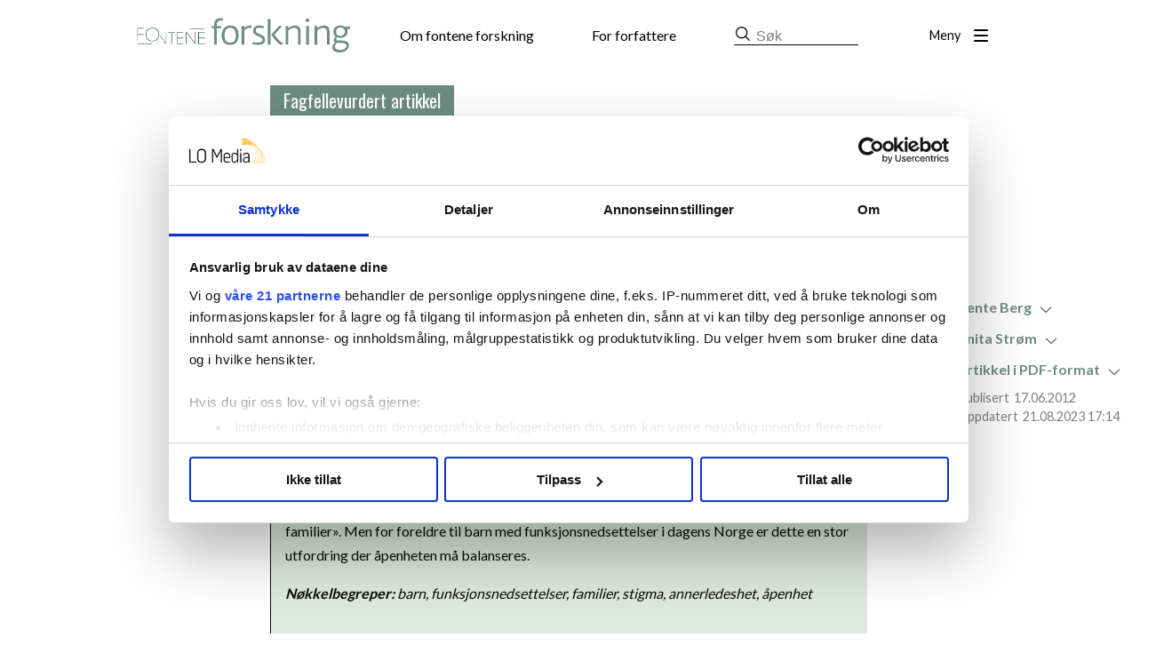

--- FILE ---
content_type: text/html; charset=utf-8
request_url: https://fontene.no/forskning/et-annerledes-og-ensomt-foreldreskap-6.584.865336.e8177c3e6b
body_size: 103341
content:
<!DOCTYPE html>
<html lang="nb">
<head>
<meta charset='UTF-8'>
<meta name='viewport' content='initial-scale=1,width=device-width'>
<link rel='manifest' href='/neodirect/static/3/manifest.webmanifest'>
<link rel='apple-touch-icon' href='/neodirect/static/3/icon96x96.png'>
<link rel='apple-touch-icon' sizes='152x152' href='/neodirect/static/3/icon152x152.png'>
<link rel='apple-touch-icon' sizes='167x167' href='/neodirect/static/3/icon167x167.png'>
<link rel='apple-touch-icon' sizes='180x180' href='/neodirect/static/3/icon180x180.png'>
<link rel='apple-touch-startup-image' href='/neodirect/static/3/splash.png'>
<link rel='icon' type='image/png' href='/neodirect/static/3/icon32x32.png'>
<meta name='apple-mobile-web-app-title' content='Et annerledes og ensomt foreldreskap | Fontene.no'>
<meta name='mobile-web-app-capable' content='yes'>

<title>Et annerledes og ensomt foreldreskap | Fontene.no</title>
<link rel="canonical" href="https://fontene.no/forskning/et-annerledes-og-ensomt-foreldreskap-6.584.865336.e8177c3e6b">
<meta property="og:url" content="https://fontene.no/forskning/et-annerledes-og-ensomt-foreldreskap-6.584.865336.e8177c3e6b"/>

<meta property="og:type" content="article"/>
<meta property="og:title" content="Et annerledes og ensomt foreldreskap"/>
<meta property="twitter:title" content="Et annerledes og ensomt foreldreskap"/>
<meta property="og:description" content="En kvalitativ studie av foreldre til barn som har funksjonsnedsettelser og deres utfordringer i møte med sine uformelle sosiale nettverk"/>
<meta property="twitter:description" content="En kvalitativ studie av foreldre til barn som har funksjonsnedsettelser og deres utfordringer i møte med sine uformelle sosiale nettverk"/>
<meta name="description" content="En kvalitativ studie av foreldre til barn som har funksjonsnedsettelser og deres utfordringer i møte med sine uformelle sosiale nettverk"/>
<meta property="article:published_time" content="2012-06-17T00:00:00+0100"/>
<meta property="article:modified_time" content="2022-04-25T13:27:35+0100"/>
<meta property="og:image" content="https://fontene.no/neodirect/static/3/icon300x300.png"/>
<meta property="og:image:width" content="300"/>
<meta property="og:image:height" content="300"/>
<meta property="twitter:image" content="https://fontene.no/neodirect/static/3/icon300x300.png"/>

<script type="application/ld+json">
{"@context":"http://schema.org","@type":"NewsArticle","mainEntityOfPage":"https://fontene.no/forskning/et-annerledes-og-ensomt-foreldreskap-6.584.865336.e8177c3e6b","headline":"Et annerledes og ensomt foreldreskap","description":"En kvalitativ studie av foreldre til barn som har funksjonsnedsettelser og deres utfordringer i møte med sine uformelle sosiale nettverk","datePublished":"2012-06-17T00:00:00+0100","dateModified":"2022-04-25T13:27:35+0100","isAccessibleForFree":false}
</script>
<script id="CookiebotConfiguration" type="application/json" data-cookieconsent="ignore">
  {
    "Frameworks": {
      "IABTCF2": {
        "AllowedVendors": [21, 30, 32, 50, 52, 63, 76, 91, 126, 132, 209, 253, 278, 290, 415, 612, 729, 755, 812, 855, 1126],
        "AllowedGoogleACVendors": [],
        "AllowedPurposes": [1, 2, 3, 4, 5, 6, 7, 9, 10],
        "AllowedLegIntPurposes": [2, 7, 8, 9, 10],
        "AllowedFlexiblePurposes": [2, 7, 8, 9, 10],
        "AllowedSpecialPurposes": [1, 2],
        "AllowedFeatures": [1, 2, 3],
        "AllowedSpecialFeatures": [1],
        "VendorRestrictions": [
          {
            "VendorId": 2,
            "DisallowPurposes": [2, 3, 4]
          }
        ]
      }
    }
  }
</script>

<script
  id="Cookiebot"
  src="https://consent.cookiebot.com/uc.js"
  data-cbid="5ca569cc-a91a-41f6-84d4-dff61ea4355b"
  data-framework="TCFv2.2"
  type="text/javascript"
  async
></script>

<meta property="fb:app_id" content="1505900639729060">
<link rel="shortcut icon" href="/neodirect/static/3/favicon.png">
<link rel="stylesheet" href="https://maxcdn.bootstrapcdn.com/font-awesome/4.4.0/css/font-awesome.min.css">
<link href="http://fontene.no/eneo/eneo.dll?tem=rss_out&id=9" rel="alternate" type="application/rss+xml" title="Siste nytt fra Fontene.no" />

<!-- Google tag (gtag.js) -->
<script async src="https://www.googletagmanager.com/gtag/js?id=G-66NCT3P6ZG"></script>
<script>
  window.dataLayer = window.dataLayer || [];
  function gtag(){dataLayer.push(arguments);}
  gtag('js', new Date());

  gtag('config', 'G-66NCT3P6ZG');
</script>

<meta property="og:locale" content="nn_NO" />

<link rel="stylesheet" href="https://ajax.googleapis.com/ajax/libs/jqueryui/1.11.1/themes/smoothness/jquery-ui.css">

<link href="https://fonts.googleapis.com/css?family=Lato:400,900|Merriweather:400,400i,700,700i" rel="stylesheet">

<script src="https://t.atmng.io/fag_pressen/hTc3Pj5tU.prod.js" async></script>

<link href="https://fonts.googleapis.com/css?family=Lato:400,700,900|Merriweather:400,400i,700,700i,900,900i" rel="stylesheet">
<meta name="ag-context" content="article"/>
<meta name="agFacebookBlock" content=""/>
<meta name="article:author" content="" />
<meta name="article:modified_time" content="2022-04-25T13:27:35Z"/>
<meta name="article:published_time" content=""/>
<meta name="article:section" content="Forskning"/>
<meta property="og:type" content="article" />
<link rel="icon" type="image/png" href="/neodirect/static/3/icon32x32.png">
<style>html{overflow-y:scroll;}body{margin-top:0px;margin-bottom:0px;}:root{--agflexgap:15px;}div,a,article,aside,header,main,footer,nav,section,time{display:block;}.crop_container{display:block;}.agfg-container{display:grid;grid-gap:var(--agflexgap);}.agjcfs{-webkit-justify-content:flex-start;justify-content:flex-start;}.agjcfe{-webkit-justify-content:flex-end;justify-content:flex-end;}.agjcce{-webkit-justify-content:center;justify-content:center;}.agjcsb{-webkit-justify-content:space-between;justify-content:space-between;}.agjcsa{-webkit-justify-content:space-around;justify-content:space-around;}.agjcse{-webkit-justify-content:space-evenly;justify-content:space-evenly;}.agaifs{-webkit-align-items:flex-start;align-items:flex-start;}.agaife{-webkit-align-items:flex-end;align-items:flex-end;}.agaice{-webkit-align-items:center;align-items:center;}.agaist{-webkit-align-items:stretch;align-items:stretch;}.agaibl{-webkit-align-items:baseline;align-items:baseline;}.agacfs{-webkit-align-content:flex-start;align-content:flex-start;}.agacfe{-webkit-align-content:flex-end;align-content:flex-end;}.agacce{-webkit-align-content:center;align-content:center;}.agacsb{-webkit-align-content:space-between;align-content:space-between;}.agacsa{-webkit-align-content:space-around;align-content:space-around;}.agver{display:-webkit-box;display:-moz-box;display:-ms-flexbox;display:-webkit-flex;display:flex;-webkit-flex-direction:column;flex-direction:column;}.aghor{display:-webkit-box;display:-moz-box;display:-ms-flexbox;display:-webkit-flex;display:flex;}.agwrp{-webkit-flex-wrap:wrap;-ms-flex-wrap:wrap;flex-wrap:wrap;}.agasfs{align-self:start;}.agasfe{align-self:end;}.agasce{align-self:center;}.agasst{align-self:stretch;}:hover>.popup{display:-webkit-box;display:-moz-box;display:-ms-flexbox;display:-webkit-flex;display:flex;z-index:10;}.agdisplaynone{display:none !important;}body.agPureCSS{box-sizing:border-box;}body.agPureCSS *,body.agPureCSS *:before,body.agPureCSS *:after{box-sizing:inherit;}body.agPureCSS .crop_container{position:relative;width:100%;}body.agPureCSS .crop_container img{position:absolute;top:0;left:0;bottom:0;right:0;opacity:0;-webkit-transition:opacity 0.3s;transition:opacity 0.3s;-webkit-transition-timing-function:ease-out;transition-timing-function:ease-out;}.aghplacementleft,.aghplacementright{display:inline-flex!important;flex-direction:column!important;align-items:flex-start!important;min-width:0px!important;max-width:100%!important;width:30%!important;overflow:hidden;}.aghplacementleft .crop_container img,.aghplacementright .crop_container img{width:100%!important;}.aghplacementleft{float:left;margin-right:1em;}.aghplacementright{float:right;margin-left:1em;}.aghplacementmiddle{display:flex;flex-direction:column;align-items:center;}.aghplacementmiddle .crop_container{height:auto !important;width:60% !important;max-width:60% !important;min-width:60% !important;margin:0 auto;}.aghplacementmiddle img.Image{width:100% !important;}.aghplacementmiddle p,.aghplacementmiddle ol,.aghplacementmiddle ul{text-align:left;width:60%;}.aghplacementleft p,.aghplacementright p,.aghplacementmiddle p{padding:0px!important;}@media all and (max-width:850px) and (min-width:600px){.aghplacementleft,.aghplacementright{width:40%!important;}}@media all and (max-width:600px){.aghplacementleft,.aghplacementright{width:100%!important;}}.ag_spa_button{visibility:hidden;cursor:pointer;}.ag_spa_navigation_bar{width:100%;display:flex;flex-direction:row;align-items:stretch;}.ag_spa_navigation_bar>*{flex:1;cursor:pointer;}.ag_spa_navigation_bar .nav_group.active .nav_label,.ag_spa_navigation_bar .nav_pebble.active{font-weight:bold;}.ag_spa_datawrapper{width:100%;}.ag_spa_scroll_container{width:100%;}.ag-youtube-iframe-container,.ag-instagram-iframe-container,.ag-datawrapper-iframe-container,.ag-carto-iframe-container,.ag-googlemaps-iframe-container,.ag-soundcloud-iframe-container,.ag-googledocs-iframe-container,.agPoll{width:100%;}@keyframes audiospin{0%{transform:rotate(0deg);}100%{transform:rotate(360deg);}}.baseloader{border:16px solid #f3f3f3;border-radius:50%;border-top:16px solid #3f3f3f;animation:audiospin 2s linear infinite;position:absolute;pointer-events:none;left:0px;top:0px;width:54px;height:54px;}weather-widget{display:block;width:150px;height:50px;background-color:hsl(0,0%,90%);border-radius:6px;color:black;}weather-widget svg-icon{width:40px;height:30px;}.nd-carousel-container{position:relative;display:block;user-select:none;font-family:-apple-system,BlinkMacSystemFont,Segoe UI,Roboto,Oxygen,Ubuntu,Cantarell,Fira Sans,Droid Sans,Helvetica Neue,sans-serif;font-size:1rem;font-weight:400;width:100%;}.nd-carousel-container.fullscreen{position:fixed;top:0;left:0;right:0;bottom:0;width:100%;display:flex;flex-direction:column;justify-content:flex-start;align-items:stretch;background-color:#000;max-width:100%;z-index:10001;}.nd-carousel-container.fullscreen .nd-carousel-overflow{padding-top:0;height:100%;margin-bottom:140px;}.nd-carousel-container.fullscreen .nd-carousel-indicators{position:absolute;bottom:50px;left:0;right:0;}.nd-carousel-container.fullscreen .nd-carousel-toolbar{position:absolute;bottom:0;left:0;right:0;padding:5px;}.fullscreen .nd-icon-btn,.fullscreen .nd-icon-btn:hover,.fullscreen .nd-icon-btn:focus,.nd-carousel-overlay-toolbar .nd-icon-btn:hover,.nd-carousel-overlay-toolbar .nd-icon-btn:focus,.nd-carousel-overlay-toolbar .nd-icon-btn{background-color:#000;}.nd-carousel-overlay-toolbar{width:auto;display:inline-flex;justify-content:center;align-items:center;position:absolute;top:0;left:0;transform:translateY(-100%);white-space:nowrap;padding:.5rem 0rem;right:0;background-color:rgba(0,0,0,0.8);}.nd-carousel-overlay-toolbar button{margin:0 .25rem;}.nd-carousel-overlay-toolbar .nd-icon-btn svg{fill:#fff;}.fullscreen .nd-icon-btn svg{fill:#fff;}.nd-carousel-container[toolconf="overlay"]:not(.fullscreen) .nd-slide-textblock{bottom:56px;}.nd-carousel-overlay-toolbar:empty,.nd-carousel-toolbar:empty{display:none!important;}.nd-carousel-overflow{position:relative;top:0;left:0;right:0;display:block;padding-top:75%;bottom:0;overflow:hidden;width:100%;background-color:#000;}.nd-carousel-frame{position:absolute;top:0;left:0;right:0;bottom:0;display:flex;flex-direction:row;width:100%;max-width:100%;min-width:100%;transition:transform 400ms ease;backface-visibility:hidden;}.nd-carousel-slide{min-width:100%;width:100%;max-width:100%;position:relative;display:block;height:100%;max-height:100%;overflow:hidden;-webkit-user-select:none;-moz-user-select:none;-ms-user-select:none;user-select:none;}.nd-carousel-slide[type="html"]>iframe{position:absolute;top:0;left:0;right:0;bottom:0;width:100%;height:100%;border:none;outline:none;margin:0;pointer-events:none;}.limitwidth{max-width:100% !important;width:100% !important;height:auto !important;margin:0 auto;position:absolute;top:0;left:0;right:0;bottom:0;}.limitheight{max-height:100% !important;height:100% !important;width:auto !important;margin:0 auto;position:absolute;top:0;left:0;right:0;bottom:0;}.nd-carousel-slide[type="video"]>video{height:100%;}.video-toolbar{position:absolute;top:50%;left:50%;z-index:100;transform:translate(-50%);background-color:#000;padding:.5em 1.5em;color:#fff;border-radius:50px;display:flex;align-items:center;white-space:nowrap;font-size:1rem;}.video-toolbar>.video-control{border:none;margin:0;padding:.5rem;color:#fff;background-color:#000;cursor:pointer;position:relative;font-size:1em;display:inline-flex;justify-content:center;align-items:center;outline:none;}button.video-control svg{fill:#fff;}span.buffer-amount{position:absolute;bottom:5px;right:5px;font-size:12px;background-color:#000;border-radius:50%;}span.video-played:after{content:" / ";}.video-toolbar:not(.playing)>.video-pause,.video-toolbar.playing>.video-play{display:none;}.video-toolbar.playing{opacity:0;transform:scale(0) translate(-50%);transition:opacity 200ms ease,transform 0ms ease 200ms;}.video-tools-show .video-toolbar.playing{opacity:1;transform:scale(1) translate(-50%);;transition:opacity 200ms ease;}.media-host>video{height:100%;width:100%;background-color:#000;}span.video-duration{font-size:.9em;padding:0 1rem;white-space:nowrap;}.nd-slide-media{pointer-events:none;}.nd-slide-media:not(.portrait){width:100%;height:auto;display:block;}.nd-slide-media.portrait{width:auto;height:100%;display:block;margin:0px auto;}.nd-carousel-container .nd-slide-media.landscape.u-limitheight{height:100% !important;width:auto !important;margin:0 auto;}.nd-carousel-toolbar .nd-icon.play,.nd-carousel-toolbar.nd-icon.pause,.nd-carousel-overlay-toolbar .nd-icon.play,.nd-carousel-overlay-toolbar .nd-icon.pause{font-size:1.2em;font-size:1.2em;position:relative;width:22px;height:22px;}.nd-slide-textblock{position:absolute;bottom:0;left:0;right:0;background-color:rgba(0,0,0,0.8);padding:1rem 1.5rem;color:#fff;transition:opacity 200ms ease;text-align:center;}.nd-slide-textblock p{margin:0rem;font-size:.8rem;}.nd-carousel-pebble{width:.5rem;height:.5rem;display:block;background-color:#333;border-radius:50%;transition:transform 100ms ease;margin:0rem .25rem;cursor:pointer;}.nd-carousel-pebble.active{transform:scale(1.5);}.nd-carousel-indicators{display:flex;justify-content:center;flex-wrap:wrap;}.nd-carousel-indicators.thumbnail{padding:.5rem 0rem;}.nd-carousel-thumbnail{width:58px;min-width:58px;height:58px;overflow:hidden;display:flex;justify-content:center;align-items:center;cursor:pointer;transition:transform 100ms ease,border-radius 100ms ease;background-color:rgba(0,0,0,0.1);border-radius:50%;}.nd-carousel-thumbnail{margin:8px;}.nd-carousel-thumbnail .landscape{height:100%;width:auto;}.nd-carousel-thumbnail .portrait{width:100%;height:auto;}.nd-carousel-thumbnail img.square{width:100%;height:100%;}.nd-carousel-thumbnail>img.html{background-color:#336199;}.nd-carousel-thumbnail.active{transform:scale(1.25);}.nd-carousel-indicators.pebble{padding:.5rem;}.nd-ripple{position:absolute;top:0;right:0;left:0;bottom:0;overflow:hidden;transform:translate3d(0,0,0);border-radius:50%;}.nd-ripple:after{content:"";display:block;position:absolute;width:100%;height:100%;top:0;left:0;pointer-events:none;background-image:radial-gradient(circle,#333 10%,transparent 10.01%);background-repeat:no-repeat;background-position:50%;transform:scale(10,10);opacity:0;transition:transform 400ms ease,opacity 1s ease;}.nd-ripple:active:after{transform:scale(0,0);opacity:.3;transition:0s;}.nd-btn,.nd-icon-btn{font-family:inherit;font-weight:400;font-size:1rem;border:none;outline:none;background-color:#fff;color:#333;padding:.5em 1em;margin:0em;cursor:pointer;display:inline-flex;justify-content:center;align-items:center;position:relative;}.nd-icon-btn{height:2.5em;width:2.5em;padding:0em;border-radius:50%;}.nd-btn:hover,.nd-btn:focus,.nd-icon-btn:hover,.nd-icon-btn:focus{background-color:#fefefe;}.nd-carousel-toolbar{display:flex;justify-content:center;align-items:flex-start;white-space:nowrap;position:relative;}.nd-carousel-indicators:empty + .nd-carousel-toolbar{margin-top:.5rem;}img.nd-icon{width:auto;height:16px;}.nd-inteval-progress-line{border-bottom:2px solid transparent;margin:0px !important;transform:scalex(0);transform-origin:left;}.nd-inteval-progress-line-wrap{position:absolute;bottom:0;left:0;width:100%;background-color:rgba(0,0,0,0.8);z-index:10;}.nd-carousel-playstate[playstate="pause"] .nd-icon:not(.play){display:none;}.nd-carousel-playstate[playstate="play"] .nd-icon:not(.pause){display:none;}.nd-carousel-autoplay{height:2.5em;width:2.5em;padding:0em;border-radius:50%;overflow:hidden;}button.nd-carousel-playstate.nd-icon-btn{margin:0;}.nd-carousel-autoplay-wrap[autoplay="false"]{display:none;}.nd-carousel-overlay-toolbar .nd-carousel-autoplay-wrap{margin:0 .25em;font-size:1rem;}svg.nd-icon{fill:#333;display:inline-block;width:1em;height:1em;}.nd-carousel-container:not(.fullscreen) .nd-icon-btn.expand.shrink .nd-icon.shrink{display:none;}.nd-carousel-container.fullscreen .nd-icon-btn.expand.shrink .nd-icon.expand{display:none;}button.nd-icon-btn.expand.shrink.hidden{display:none;}.media-host{box-sizing:border-box;}.media-host.portrait{height:100%;width:auto;max-height:100%;}.media-host:not(.portrait){width:100%;height:100%;max-width:100%;max-height:100%;}button.nd-icon-btn.ext-link{position:absolute;bottom:0;right:0;margin:.5rem;background-color:rgba(0,0,0,0.9);border-radius:0px;}button.nd-icon-btn.ext-link .nd-icon{fill:#fff;}button.nd-icon-btn.ext-link .nd-ripple:after{background-image:radial-gradient(circle,#fff 10%,transparent 10.01%);}button.nd-icon-btn.ext-link .nd-ripple{border-radius:0px;}@keyframes progressLine{to{transform:scalex(1)}}.nd-carousel-tools{position:relative;display:flex;flex-direction:column;align-items:center;}@media screen and (max-width:786px){.nd-carousel-indicators.thumbnail{flex-wrap:nowrap;overflow-x:auto;overflow-y:hidden;-webkit-overflow-scrolling:touch;justify-content:flex-start;}.nd-carousel-thumbnail{width:42px;min-width:42px;height:42px;}}@media screen and (max-width:786px) and (min-width:425px){}@media screen and (max-width:425px){.nd-carousel-overflow{padding-top:75%!important;}.nd-btn,.nd-icon-btn,.nd-carousel-overlay-toolbar .nd-carousel-autoplay-wrap{font-size:.8rem;}.nd-carousel-container[toolconf="overlay"]:not(.fullscreen) .nd-slide-textblock{bottom:48px;}.nd-slide-textblock{padding:.5rem .75rem;}.video-toolbar{font-size:.8rem;}}.agCommentWrapper{position:relative;width:100%;overflow:hidden;}.agCommentBox a,a.agBtnComment,a.agBtnShowAll,a.agBtnCloseAll,a.agBtnSort{cursor:pointer;border:1px solid #ccc;padding:0.2em;background:#ddd;display:inline-block;-webkit-user-select:none;-moz-user-select:none;-ms-user-select:none;-o-user-select:none;user-select:none;}.agCommentBox a:hover,a.agBtnComment:hover,a.agBtnShowAll:hover,a.agBtnCloseAll:hover{background:#ccc;}.agComments{list-style:none;padding-left:0;margin:0;}.agComments>.agCommentWrap>.agComments,.agComments>.agCommentWrap>.agCommentFormWrap{padding-left:1.5em;}.agComments>.agCommentWrap>.agComments>.agCommentWrap>.agComments .agComments{padding-left:0;}.agComment,.agCommentForm{background:#f6f6f6;border:1px solid #e6e6e6;margin:0.2em 0;padding:0.5em;display:inline-block;}.agCommentText,.agCommentInfo{padding:0 0 0.2em 0;margin:0;font-size:100%;}.agCommentText{padding:0.2em 0 0.2em 0;}.agCommentHeader{font-weight:bold;font-size:150%;}.agCommentName{font-weight:bold;}.agCommentDate,.agCommentVotes,.agCharLimit,.agReplyAmount{font-style:italic;font-size:80%;}.agCommentVotes{margin-top:0.2em;margin-left:0.5em;float:right;}.agUpvoteWrapper,.agDownvoteWrapper{margin-left:0.5em;}.agUpvoteWrapper{color:green;}.agDownvoteWrapper{color:red;}.agBtnComment,.agBtnShowAll,.agBtnCloseAll{margin:0 0 0.2em 0;}.agBtnReply,.agBtnUpvote,.agBtnDownvote,.agBtnMore,.agForumList,.agBtnComment{margin:0.2em 0 0 0;}.agBtnUpvote,.agBtnDownvote,.agBtnMore,.agBtnShowAll,.agBtnCloseAll{margin-left:0.2em;}.agCommentFormName,.agCommentFormText,.agCommentFormHeader{box-sizing:border-box;}.agCommentFormText{min-height:5em;max-width:100%;}.agCommentFormName,.agCommentFormHeader{margin-bottom:0.5em;}.agCharLimit,.agBtnShowAll,.agBtnCloseAll,.agBtnUpvote,.agBtnDownvote,.agBtnSort{float:right;}.agForumList option,.agCommentHeader{cursor:pointer;}

.lbOverlay{position:fixed;top:0;left:0;bottom:0;right:0;background:rgba(0,0,0,0.8);z-index:10000;}.lbOverlay>.close{float:right;color:black;background:white;border-radius:15px;padding:10px;line-height:10px;margin:10px;-webkit-user-select:none;-moz-user-select:none;-ms-user-select:none;user-select:none;z-index:99999;}.lbOverlay>.close:hover{cursor:pointer;}.lbOverlay>.image{text-align:center;-webkit-user-select:none;}

.agPoll{border:1px solid black;background:#f6f6f6;padding:10px;}.question_container{margin-bottom:10px;}.answer{margin-bottom:10px;cursor:pointer;}.state_answer .answer{display:none;}.answer-result-state{white-space:nowrap;background:black;color:white;padding:2px 5px;border-radius:5px;box-sizing:border-box;margin-bottom:6px;text-shadow:1px 1px 1px black;}</style>
<link rel="stylesheet" type="text/css" href="/css-7.17.0.20180109095702.615c78bb25">
<link rel="stylesheet" type="text/css" href="/css-7.67.0.20230228133430.b64e05c2ce">
<link rel="stylesheet" type="text/css" href="/css-7.83.0.20250910085034.ae7a3d201d">
<link rel="stylesheet" type="text/css" href="/css-7.101.0.20250930132236.9dfe9b5df8">
<link rel="stylesheet" type="text/css" href="/css-7.109.0.20250910130700.fc726e140e">
<link rel="stylesheet" type="text/css" href="/css-7.107.0.20251128122457.1878537549">
<link rel="stylesheet" type="text/css" href="/css-7.104.0.20250408080750.9988ffc898">
<link rel="stylesheet" type="text/css" href="/css-31.3.0.20251110135140.97f8c78a7f">
<script defer src="https://ajax.googleapis.com/ajax/libs/jquery/1.11.1/jquery.min.js"></script>
<style>
.ag_c1{width:100%;}
.ag_c8{width:100%;display:block;}
.ag_c9{width:100%;max-width:1020px;}
.ag_c6{width:100%;max-width:672px;}
.ag_c2{width:100%;max-width:980px;}
@media only screen and (max-width: 1024px){
.ag_c3{display:none;}
}
@media only screen and (max-width: 768px){
.ag_c4{display:none;}
}
@media only screen and (min-width: 1025px){
.ag_c7{display:none;}
}
@media only screen and (min-width: 769px){
.ag_c5{display:none;}
}
</style>
<script defer src="/javascript-8.106.0.20181002120507.6c230d0de3"></script>
<script defer src="/javascript-8.24.0.1e965a0fe2"></script>
<script defer src="/javascript-8.27.0.20171116113431.3df90c0613"></script>
<script defer src="/javascript-8.30.0.20181120162422.6d59e2a372"></script>
<script defer src="/javascript-8.70.0.20230315121316.551e6cdd44"></script>
<script defer src="/javascript-8.76.0.20230524132526.22fa5b0fa9"></script>
<script defer src="/javascript-8.84.0.20181018140916.bd44574c79"></script>
<script defer src="/javascript-8.96.0.20161003122005.5d95ccd5d0"></script>
<script defer src="/javascript-8.98.0.20201210100432.c94d12475e"></script>
<script defer src="/javascript-8.95.0.20170126145237.d6cc10f098"></script>
<script defer src="/javascript-8.118.0.20180627122623.0bbca67144"></script>
<script defer src="/javascript-8.120.0.20201210100402.10e0675444"></script>
<script defer src="/javascript-8.127.0.20170809135921.64c6866588"></script>
<script defer src="/javascript-8.108.0.20240415120708.be6baf29e5"></script>
<script defer src="/javascript-8.145.0.20240521091925.a85a6fe44e"></script>
<script defer src="/javascript-8.200.0.20251024130822.e9334d53a5"></script>
<script defer src="/javascript-8.132.0.20250909132631.5a2fbba38f"></script>
<script defer src="/javascript-8.133.0.20181203132826.7c28d39664"></script>
<script defer src="/javascript-8.175.0.20230403104356.fb567ebc60"></script>
<script>
document.addEventListener('DOMContentLoaded',function(){
	CutAndPasteByline2();
	assignSharerToArticlePage();
	mailToAuthor();
                   mailToUndersakAuthor();
                   getDateDifferenceFON();
lojs();undersak();
faktaJs();
})

window.addEventListener('load',function(){
	initCaptionToggle();
})

function CutAndPasteByline2(){
	var nodes = $('.article_text .byline, .article_text .epost, .article_text .signatur, .article_text .signaturtittel');
	nodes.clone().appendTo('.lo-nl-byline-append-target')	
	nodes.remove();	

	$('.lo-nl-opinion-byline').each(function(){
		var caption = $(this).find('.Caption');
		caption.clone().appendTo('.lo-nl-byline-append-target');
		caption.remove();
		
	})
}
</script>
<script defer src="/javascript-8.0.22.0af81ab918"></script>

<script>
var agPureCSS = true;
if(navigator.userAgent.match(/iPhone|iPod|iPad/i)&&("standalone" in window.navigator)&&window.navigator.standalone){var n;document.addEventListener('click', function(event) {n = event.target;while (n.nodeName !== "A" && n.nodeName !== "HTML") {n = n.parentNode;}if ('href' in n && n.href.indexOf('http') !== -1 && n.href.indexOf(document.location.host) !== -1 ) {event.preventDefault();document.location.href = n.href;}}, false);}
var agClick = { "url": "L2NsaWNrLTYuNTg0LjkwOTk4NC42LmU3YzY5ODc0Yzc=", "id": "584_909984" };
function preSizer() {verticalSlide();fbSDK();someButtons();jobAds(); addAds();max();iframeAnim();callFunctions();addAnnonselabel();iframeHeight();loadUI();}
var agSiteId = 3;
var ndMode='APACHE';
var neodirect_sw_params = {sw_path: "/neodirect/37/8?hash=1de682d2a5",productName: "42:25",pushUrl: "",pushKey: "",offline_path: "/neodirect/37/9?hash=5ae6f94c48&lang=nb_NO"}</script>

<noscript>
JavaScript is disabled in your web browser or browser is too old to support JavaScript.
Today almost all web pages contain JavaScript, a scripting programming language that runs on visitor's web browser. It makes web pages functional for specific purposes and if disabled for some reason, the content or the functionality of the web page can be limited or unavailable.
</noscript>
</head>
<body class="agPureCSS">
<div id="i167973" data-ag_max_screen="4000" class="ag_c1 agver agjcfs agaice lo-nl-body lo-nl-temp-fix fof-article-template fof-header"><div class="ag_c2 agver agjcfs agaifs fof-template-content"><div class="ag_c1 agver agjcfs agaifs lo-nl-fixed-header-wrap"><div class="ag_c1 aghor agjcce agaice lo-nl-topbar"><a class="" href="/forskning-6.585.0.8e4e056465"><div class="aghor agjcfs agaifs lo-nl-topbar-logo lo-nl-i-skolen-logo"><img src="/neodirect/static/3/fof-logo.png?size=0"></div></a><a class="ag_c3" href="/forskning/om-fontene-forskning-6.588.872285.e04e7499ee"><div class="aghor agjcfs agaifs lo-nl-topbar-link">Om fontene forskning</div></a><a class="ag_c3" href="https://fontene.no/forskning/forfatterveiledning-2023-6.588.930604.1.ec42d05c78"><div class="aghor agjcfs agaifs lo-nl-topbar-link">For forfattere</div></a><div class="ag_c4 aghor agjcfs agaifs fof-search"><form method="GET" action="/sok-6.586.cbad20b81b"><fieldset class="search-top-bar">
<!--input type="hidden" name="search_publication" value="Fontene forskning"-->
<!--input type="hidden" name="search_elementstatus_or_table" value="6_or_cm_textelement_a"-->
<img src="/neodirect/static/3/search-icon.png" style="max-width: 1020px;">
<input type="text" class="searchtext" name="search_content" placeholder="Søk">
 </fieldset> </form></div><div class=" aghor agjcfs agaifs lo-nl-topbar-link lo-nl-topbar-menu-trigger">Meny</div></div><div class="ag_c1 agver agjcfs agaice lo-nl-topbar-dropdown"><div class="ag_c5 ag_c1 aghor agjcfs agaifs fof-search"><form method="GET" action="/sok-6.586.cbad20b81b" style="width:100%;"><fieldset class="search-top-bar" style="max-width: 100%;">
<!--input type="hidden" name="search_publication" value="Fontene forskning"-->
<!--input type="hidden" name="search_elementstatus_or_table" value="6_or_cm_textelement_a"-->
<img src="/neodirect/static/3/search-icon.png">
<input type="text" class="searchtext" name="search_content" placeholder="Søk">
 </fieldset> </form></div><a class="ag_c1" href="https://fontene.no/"><div class="aghor agjcfs agaifs lo-nl-topbar-dropdown-item">Forside</div></a><a class="ag_c1" href="/tags/forskning%20artikler-6.587.2411.aea8eb6087"><div class="aghor agjcfs agaifs lo-nl-topbar-dropdown-item">Forskningsartikler</div></a><a class="ag_c1" href="/tags/forskning bøker-6.587.2409.d40e30914e"><div class="aghor agjcfs agaifs lo-nl-topbar-dropdown-item">Bokanmeldelser</div></a><a class="ag_c1" href="/tags/debatt-6.587.2410.d323ffd7d1"><div class="aghor agjcfs agaifs lo-nl-topbar-dropdown-item">Debatt</div></a><a class="ag_c1" href="/tags/profilen-6.587.2525.259dc9d506"><div class="aghor agjcfs agaifs lo-nl-topbar-dropdown-item">Profilen</div></a><a class="ag_c1" href="/tags/disputas-6.587.2453.9fce6b44d6"><div class="aghor agjcfs agaifs lo-nl-topbar-dropdown-item">Nytt fra forskning</div></a><a class="ag_c1" href="/forskning/kontakt-oss-6.588.872286.d944248cad"><div class="aghor agjcfs agaifs lo-nl-topbar-dropdown-item">Kontakt oss</div></a><a class="ag_c1" href="/forskning/om-fontene-forskning-6.588.872285.e04e7499ee"><div class="aghor agjcfs agaifs lo-nl-topbar-dropdown-item">Om Fontene forskning</div></a><a class="ag_c1" href="/forskning/fagfeller-6.588.872290.01d32ca789"><div class="aghor agjcfs agaifs lo-nl-topbar-dropdown-item">Fagfeller</div></a><a class="ag_c1" href="https://fontene.no/forskning/forfatterveiledning-2023-6.588.930604.1.ec42d05c78"><div class="aghor agjcfs agaifs lo-nl-topbar-dropdown-item">Forfatterveiledning</div></a><a class="ag_c1" href="https://www.buyandread.com/next/reader.htm?pub=fonteneforskning"><div class="aghor agjcfs agaifs lo-nl-topbar-dropdown-item">Fontene forskning i PDF-format</div></a></div></div><div class="ag_c1 agver agjcfs agaifs fof-article-wrapper"><div class="ag_c1 aghor agjcfs agaice lo-nl-content "><div class=" agver agjcfs agaifs lo-nl-article-content"><div class="ag_c1 agver agjcfs agaifs"><div class="ag_c6 agver agjcfs agaifs fof-title-wrapper"><div class="ag_c1 prio3 agver agjcfs agaifs lo-nl-vignett"><h4 class="vignett">Fagfellevurdert artikkel</h4></div><div class="ag_c1 prio3 agver agjcfs agaifs lo-nl-title"><h1 class="tittel">Et annerledes og ensomt foreldreskap</h1></div><div class="ag_c1 prio3 agver agjcfs agaifs"><h2 class="undertittel">En kvalitativ studie av foreldre til barn som har funksjonsnedsettelser og deres utfordringer i møte med sine uformelle sosiale nettverk</h2></div></div></div><div class="ag_c1 aghor agwrp agjcce agaifs lo-nl-article-column-row relative"><div class=" agver agjcfs agaifs lo-nl-article-maincol"><div class="ag_c7 ag_c1 agver agjcfs agaifs lo-nl-author-profile"><div class="ag_c1 agver agjcfs agaifs lo-nl-byline-append-target"></div><div class="ag_c1 aghor agjcfs agaifs lo-nl-created-time"><div class=" prio3 agver agjcfs agaifs"><span class="textelement-publishing date">17.06.2012</span></div></div><div class="ag_c1 prio3 aghor agjcfs agaifs lo-nl-modified-time"><span class="textelement-modifiedtime datetime">21.08.2023 17:14</span></div></div><div class="ag_c8 prio3 agjcfs agaifs lo-nl-undersak-les-ogsa-box undersak-segment1"><p class="undersaktittel">Sammendrag</p><p class="undersak">Hensikten med artikkelen er å belyse de utfordringene foreldre til barn med funksjonsnedsettelser møter i sine uformelle sosiale nettverk, samt deres strategier i møte med disse utfordringene. Artikkelen baserer seg på en innholdsanalyse av kvalitative intervjuer med ti foreldre. Analysens teoretiske perspektiv er Goffmans (1963) teori om stigma. Foreldrene føler seg altoverskyggende annerledes og ensomme. Valg av åpenhet som strategi blir en utfordring ved at foreldrene føler seg for eksponert og må beskytte seg for andres negative holdninger. Åpenheten bidrar til samfunnets forståelse av «annerledes familier». Men for foreldre til barn med funksjonsnedsettelser i dagens Norge er dette en stor utfordring der åpenheten må balanseres. </p><p class="undersak"><span class="undersakbolditalic">Nøkkelbegreper:</span><span class="undersakitalic"> barn, funksjonsnedsettelser, familier, stigma, annerledeshet, åpenhet</span></p><p class="undersaktittel">Summary</p><p class="undersak">A different and lonely parenthood. A qualitative study on parents of children with disabilities and their challenges in meeting their informal social networks.</p><p class="undersak">The purpose of this article is to highlight the challenges facing parents of children with disabilities in their informal social networks and in their strategies with these challenges. This article is based on a content analysis of qualitative interviews with ten parents. The theoretical analysis perspective is Goffman’s (1963) theory of stigma. Parents feel basically different and lonely. Their choice of openness as a strategy creates a dilemma, as they feel too exposed and in need to protect themselves from other people’s negative attitudes. Parents’ openness contributes to society’s perception of «different families». Today this is a big challenge, parents must learn to balance openness.</p><p class="undersak"><span class="undersakbolditalic">Keywords:</span><span class="undersakitalic"> children, disabilities, families, stigma, otherness, openness</span></p><p class="undersaktittel">Referanser</p><p class="undersak"><span class="undersakbold">Berg, Bente </span>(2009), Alternative barselgrupper, Oslo, Rapport Helse og Rehabilitering.</p><p class="undersak"><span class="undersakbold">Borg, Elin</span> (2008), Holdninger til funksjonshemmede i Norge 1999-2005, Notat 4/2008, Oslo, Nova.</p><p class="undersak"><span class="undersakbold">Buljevac, M. &amp; Majdak, M. &amp; Leutar, Z.</span> (2011), The stigma of disability: Croatian experiences, Faculty of law, University of Zagreb, Department of Social Work. </p><p class="undersak"><span class="undersakbold">Gary, Fay A. </span>(2005) Stigma: Barrier to mental health care among ethnic minorities. Issues in Mental Health Nursing, 26/2005, side 979-999.</p><p class="undersak"><span class="undersakbold">Craig, Gillian M. &amp; Scambler, Graham</span> (2006), Negotiating mothering against the odds: Gastrostomy tube feeding, stigma, governmentality and disabled children, Social Science &amp; Medicine, 62/ 2006, 1 side 115-1125.</p><p class="undersak"><span class="undersakbold">Fjelldal-Soelberg, Carina</span> (2011), Hva er oppskriften på et normalt menneske? Stigmatisering av personer som skader egen kropp, Fontene forskning, nr. 1, side 58-68.</p><p class="undersak"><span class="undersakbold">FNs konvensjon om barns rettigheter</span>, artikkel 16, De forente nasjoner 20. november 1989, ratifisert i Norge 8. januar 1991.</p><p class="undersak"><span class="undersakbold">Fyhr, Gurli</span> (1987), Den forbudte sorg, København, Komiteen for sundhedsopplysning. </p><p class="undersak"><span class="undersakbold">Giddens, Anthony</span> (1997), Modernitetens konsekvenser, Oslo, Pax forlag.</p><p class="undersak"><span class="undersakbold">Goffman, Erving</span> (1963), Stigma, Notes on the Management of Spoiled Identity, London, Penguin. </p><p class="undersak"><span class="undersakbold">Graneheim, U. H. &amp; Lundman, B. </span>(2003), Qualitative content analysis in nursing research: Concepts, procedures and measures to achieve trustworthiness, Nurse education today, 24/2004, side 105-112.</p><p class="undersak"><span class="undersakbold">Green, Sara Eleanor</span> (2003), «What do you mean «whats wrong with her?»»: Stigma and the life of families of children with disabilities, Social Science &amp; Medicine 57/2003, side 1361-1374. </p><p class="undersak"><span class="undersakbold">Green, Sara Eleanor</span> (2007), «We’re tired, not sad»: Benefits and burdens of mothering a child with a disability, Social Science &amp; Medicin 64/2007, side 150-163.</p><p class="undersak"><span class="undersakbold">Grey, David E.</span> (2002), «Everybody just freezes. Everybody is just embarrassed»: Felt and enacted stigma among parents of children with high functioning autism, Sociology of Health &amp; Illness, Vol. 24, 6/2002, side 734-749.</p><p class="undersak"><span class="undersakbold">Grue, Lars </span>(2004), Funksjonshemmet er bare et ord. Forståelser, fremstillinger og erfaringer, Oslo, Abstrakt forlag AS.</p><p class="undersak"><span class="undersakbold">Heglum, Toril og Krokan, Ann Kristin</span> (2006), Med vitende og vilje. Om funksjonshemning, diskriminering og krenkelse, Oslo, Kommuneforlaget AS.</p><p class="undersak"><span class="undersakbold">Ingstad, Benedicte og Sommerschild, Hilchen</span> (1983), Familien med det funksjonshemmede barnet, Oslo, Tanum Norli.</p><p class="undersak"><span class="undersakbold">Jacoby, Ann </span>(1994), Felt versus enacted stigma: a concept revisited, Social Science &amp; Medicine, 38, side 269-274.</p><p class="undersak"><span class="undersakbold">Kemeny, Kari</span> (1981), Leve sitt eget liv, Oslo, Sosialdepartementet.</p><p class="undersak"><span class="undersakbold">Koro-Ljungberg, Mirka &amp; Bussing, Regina</span> (2009), The Management of Courtesy Stigma in the Lives of Families With Teenagers With ADHD, Journal of Family Issues, 30/2009, side 1175-1200. </p><p class="undersak"><span class="undersakbold">Lagerheim, Berit &amp; Munch, Gunnvor</span> (2002), At leve og udvikles med handicap, muligheter og begrensninger hos barnet, familien og omgivelsene, København, Hans Reitzels forlag.</p><p class="undersak"><span class="undersakbold">Lundeby, Hege </span>(2008), Foreldre med funksjonshemmede barn: En studie av familiemønster, yrkesaktivitet og møter med hjelpeapparatet, Trondheim, Avhandling for graden philosophiae doctor, Norges teknisk-naturvitenskapelige universitet.</p><p class="undersak"><span class="undersakbold">Lundeby, Hege &amp; Tøssebro, Jan</span> (2009), «Livsløp i familier med funksjonshemmede barn». </p><p class="undersak"><span class="undersakbold">I Tøssebro, Jan </span>(red.). Funksjonshemning – politikk, hverdagsliv og arbeidsliv, Oslo, Universitetsforlaget, side 147-162.</p><p class="undersak"><span class="undersakbold">Malterud, Kirsti</span> (2003), Kvalitative metoder i medisinsk forskning, 2. utgave, Oslo, Universitetsforlaget.</p><p class="undersak"><span class="undersakbold">Mazzei, L. A.</span> (2004), Silent listenings, Deconstructive practices in discourse-based research. Educational Researcher, 33 (2), side 26-34.</p><p class="undersak"><span class="undersakbold">Murphy, Robert </span>(1987), The body silent, New York, W. W. Norton and Company.</p><p class="undersak"><span class="undersakbold">NOU, Norges offentlige utredninger</span> (1983:36), Funksjonshemmedes år 1981. Handlingplan for 80-åra.</p><p class="undersak"><span class="undersakbold">Read, Janet </span>(2000), Disability, the Family and Society, Listening to mothers, Buckingham – Philadelphia, Open University Press.</p><p class="undersak"><span class="undersakbold">Read, Janet</span> (1991), There was never really any choice. The Experience of Mothers of Disabled Children in the United Kingdom, Women’s Studies Int. Forum, Vol. 14, No 6, side 561- 571.</p><p class="undersak"><span class="undersakbold">Schanche, Anne Kristine</span> (2005), Vi – de andre og oss. Kulturpsykologiske perspektiver på funksjonshemning med vekt på identitet og myndiggjøring, Oslo, Forlaget Aldring og helse.</p><p class="undersak"><span class="undersakbold">Seligman, M. &amp; Darling R. B.</span> (1997), Ordinary Families, Special Children. A System Approach to Childhood Disability, Second Edition, New York – London, The Guilford Press.</p><p class="undersak"><span class="undersakbold">Solvang, Per</span> (2002), Annerledes, Oslo, H. Aschehoug &amp; Co.</p><p class="undersak"><span class="undersakbold">Solvang, Per Koren </span>(2009), Annerledes eller normal. I Køber, Mads og Rudjord, Kari (red.), Bare røre ikke se, Oslo, Akademisk publisering, side 87-110.</p><p class="undersak"><span class="undersakbold">St.meld. nr. 88</span> (1966-67), Om utviklingen av omsorg for funksjonshemmede.</p><p class="undersak"><span class="undersakbold">St.meld. nr. 23</span> (1977-78), Barns oppvekstvilkår.</p><p class="undersak"><span class="undersakbold">St.meld. nr. 34</span> (1996-97), Resultater og erfaringer fra Regjeringens handlingsplaner for funksjonshemmede og veien videre.</p><p class="undersak"><span class="undersakbold">Tronvoll, I. M.</span> (1994), Presenting a child with severe disabilities: parents and professionals as mediators, Childhood, 4, side 196-206.</p><p class="undersak"><span class="undersakbold">Tøssebro, Jan &amp; Lundeby, Hege</span> (2002), Å vokse opp med funksjonshemning – de første årene, Oslo, Gyldendal Norsk forlag.</p><p class="undersak"><span class="undersakbold">Wrålsen, Åse</span> (1996), Han er bare litt ukonsentrert. Når oppdages hørselstap hos barn? Oslo, Hørselshemmedes Landsforbund (HLF).</p></div><div class="ag_c8 prio3 agjcfs agaifs"><div class="agTextTagCloud"><div class="agTextTagContainer" data-tagid="2187""><a href = "/tags/forskning-6.587.2187.99c46ad3c5"><span class="agTextTag">Forskning</span></a></div><div class="agTextTagContainer" data-tagid="2411""><a href = "/tags/forskning-artikler-6.587.2411.aea8eb6087"><span class="agTextTag">Forskning artikler</span></a></div><div class="agTextTagContainer" data-tagid="2494""><a href = "/tags/funksjonshemming-6.587.2494.5851fddaee"><span class="agTextTag">funksjonshemming</span></a></div></div></div><div class="ag_c1 prio3 agver agjcfs agaifs article_text"><p class="signatur">Bente Berg</p><p class="signaturtittel">Cand.sociol, rådgiver, Lærings- og mestringssenter for barn, unge og deres familier (LMS-barn)</p><p class="signaturtittel">uxbebb2@ous-hf.no</p><p class="signatur">Anita Strøm</p><p class="signaturtittel">PhD i sykepleievitenskap, 1. amanuensis, Lovisenberg diakonale høgskole</p><p class="signaturtittel">anita.strom@ldh.no</p><p class="signatur">Artikkel i PDF-format</p><p class="signaturtittel"><a target="_blank" rel="noopener" href="https://www.buyandread.com/next/reader.htm?pub=fonteneforskning&amp;date=20120629&amp;page=56">Les artikkelen i PDF-format</a></p><p class="tekst">I evalueringsintervjuene etter et gruppetilbud ved et sykehus i Helse Sør-Øst, fortalte flere mødre til små barn med funksjonsnedsettelser at deres møte med familiens sosiale nettverk var en stor utfordring. En mor uttalte: «Innen vår familie er ikke dette noe vanskelig, vår familie er vant til Julie som hun er, det vanskelige er å treffe andre». En annen mor hevdet tilsvarende ved å si: «Hvis jeg bare kunne tatt med meg familien og flyttet på hytta på fjellet så hadde ikke dette vært et problem» (Berg 2009). Hensikten med denne studien er å få større kunnskap om situasjonen til foreldre som har barn med funksjonsnedsettelser og deres utfordringer i møtet med sine uformelle sosiale nettverk. </p><p class="tekst">Hvordan man forstår familier som har barn med funksjonsnedsettelser i forskning, har nær sammenheng med hvordan en forstår funksjonshemming generelt. Grue (2004) beskriver to paradigmer i studier av funksjonshemming: det medisinske og det sosiale paradigme. Det medisinske paradigme ser funksjonshemming som et individuelt problem. Forskningen på familier som har barn med funksjonsnedsettelser har lenge vært preget av dette perspektivet. Fokuset har vært interne relasjoner og psykiske reaksjoner innad i familien. Foreldrenes kriser og ulike sorgfaser er studert (Fyhr 1987, Lagerheim &amp; Munch 2002, Seligman 1999, Wrålsen 1996). Foreldrenes reaksjon ses først og fremst som en direkte reaksjon på avvik eller mangler ved barnet. Innen denne individuelle forståelsen er også familiens merarbeid ved å ha et barn med funksjonsnedsettelser godt dokumentert både nasjonalt og internasjonalt (Ingstad &amp; Sommerschild 1984, Seligman &amp; Darling 1997, Tøssebro &amp; Lundeby 2002). </p><p class="tekst">Grue (2004) hevder at vi i løpet av de seneste tiår har beveget oss bort fra den medisinske forståelse og i retning av en mer sosial forståelse. Det sosiale paradigme er først og fremst vokst frem i den britiske funksjonshemmede-bevegelsen. Dette perspektivet hevder at det er samfunnsmessige forhold som skaper funksjonshemninger. Flere studier av familier innen dette perspektivet har påpekt at foreldrenes forhold til hjelpapparatet kan være problematisk og oppleves som belastende (Ingstad &amp; Sommerschild 1983, Kemeny 1981, Killian 1997, Lundeby 2008, Lundeby &amp; Tøssebro 2009, Read 1991). </p><p class="tekst">Lundeby (2008) hevder at forskning på betydningen av konteksten utenfor familien har vært lite studert. I hennes doktorgradsarbeid belyses blant annet familiens struktur, foreldrenes yrkesdeltagelse, og møtet med skole og hjelpeapparat. Hennes hovedpoeng er at familier som har barn med funksjonsnedsettelser ikke kan forstås som én type familie, men at kunnskap om disse familiene må forstås i en sammenheng. Internasjonalt har Janet Read (1991) studert foreldrenes utfordringer i møtet med uformelle nettverk. Hun viser at mødre til barn med funksjonsnedsettelser blir isolert, blant annet på grunn av mangel på sosial kontakt fordi de sjelden har anledning til å delta i yrkeslivet og på grunn av konkrete hindringer i samfunnet, som for eksempel manglende transportordninger, som gjør det problematisk både å holde på gamle kontakter og å etablere nye. </p><p class="tekst">Den sosiale modellen er kritisert fordi den i liten grad åpner for en forståelse som vektlegger kulturens betydning  for personer som har funksjonsnedsettelser. Robert Murphy (1987) mener at kjernen av utfordringene ved å ha en funksjonsnedsettelse er måten en blir møtt på til daglig av andre mennesker. Stigmatiseringen er ikke bare en følge av funksjonsnedsettelsen, men selve essensen. Det handler om andres reaksjoner, handlinger og holdninger. Internasjonalt har Read (2000) studert kulturens påvirkning på foreldre til barn med funksjonsnedsettelser. Hun hevder at foreldrenes erfaring med diskriminering og undertrykkelse er oversett. I Norge representerer Grue (2004), Schanke (2005) og Heglum og Krokan (2006) de viktigste bidragene i forskningen på hvordan personer som har funksjonsnedsettelser opplever at kulturen påvirker deres erfaringer og opplevelse av egen situasjon. </p><p class="tekst">Et knippe internasjonale studier har benyttet stigma som begrep for å forstå familier som har barn med funksjonsnedsettelser og deres møter med sosiale omgivelser. (Craig &amp; Scambler 2006, Green 2003, 2007, Grey 2002, Koro-Ljungberg &amp; Regina Bussel 2009). Koro-Ljungberg &amp; Bussel (2009) hevder at det å være foreldre til et barn med en stigmatisert funk-sjonsnedsettelse er en belastning og krever langt mer av foreldrene enn foreldre til barn med andre kroniske sykdommer. Grey (2002) hevder at tidligere forskning har antatt at foreldre kun opplever stigma sammen med sine barn på offentlige steder. Han hevder at foreldre kan oppleve stigma pga. sin biologiske relasjon til barnet og at stigma følger dem over alt, fordi de vet at (known-about) de er foreldre til barn med funk-sjonsnedsettelser. I Norge har det ikke tidligere vært gjennomført forskning med hovedfokus på de utfordringene foreldre til barn med funksjonsnedsettelser opplever i møte med sine uformelle sosiale nettverk i lys av teori om stigma.</p><p class="tekst">Denne artikkelen benytter Goffmans (1963) begrep om stigma som et teoretisk utgangspunkt for å analysere situasjonen til foreldre som har barn med funksjonsnedsettelser og deres utfordringer i møte med sine uformelle sosiale nettverk. Goffman utviklet sin teori om stigma ved å studere avvikere som kriminelle, homoseksuelle og personer med funksjonsnedsettelser. Teorien viser hvordan relasjoner mellom avvikere og normale får negative konsekvenser. Stigma handler om at annerledeshet hos individet ofte resulterer i negative reaksjoner fra andre personer, og dermed får negative konsekvenser for individet. Stigmaet blir en måte å karakterisere mennesker på, der andre kjennetegn kommer i bakgrunnen. Bærere av stigma blir av flertallet definert som mindreverdige individer. Goffman hevder at stigma smitter over på den som står den stigmatiserte nær. </p><p class="tekst">Synet på personer som betegnes som annerledes har endret seg betraktelig på de 50 årene som er gått siden Goffman utviklet teorien om stigma. Fra 1960-tallet har integrering, normalisering og inkludering gradvis vokst fram som et ideologisk og politiske syn i samfunnets behandling av annerledes mennesker (Tøssebro &amp; Lundeby 2002). I St.meld. 88 (1966/67) ble det fremhevet at barn med funksjonsnedsettelser skulle vokse opp hjemme sammen med sin familie og organisering av offentlige tilbud i hovedsak skulle gis i vanlige barnehager og skoler. Med denne stortingsmeldingen ble oppvekst med funksjonsnedsettelse definert til å skulle være mest mulig lik den for barn flest. Senere har det kommet flere offentlige meldinger for å gjøre det mulig eller legge til rette for at barn skal bo og vokse opp sammen med sine foreldre (f.eks. St.meld. 23, 1977-78, NOU 1983:36, St.meld. 34, 1996-97). Til tross for endringer i samfunnet er stigma fortsatt et aktuelt begrep. Flere forskere benytter begrepet stigma for å studere mennesker med en annerledeshet og deres anstrengelser i møtet med omgivelsene (Buljevac, Majdak &amp; Leutar 2011, Fjelldal-Soelberg 2011, Jacoby 1994). Per Solvang (2002) hevder at Goffmans teori om stigma fremdeles fremstår som noe av det mest innsiktsfulle som er skrevet om funksjonshemning og det å være annerledes.</p><p class="tekst">Denne artikkelens problemstilling er: Hvilke utfordringer har foreldre til barn som har funksjonsnedsettelser i møtet med sitt uformelle sosiale nettverk? Artikkelen vil belyse foreldre til barn med funksjonsnedsettelser og deres opplevelse av utfordringene, samt deres strategi i møte med utfordringene. Utfordringene som intervjuene avdekket var foreldrenes følelse av en altomfattende annerledeshet, åpenhet som strategi i møte med andre, andre menneskers holdninger og en opplevelse av ensomhet sammen med nære venner og familie. Denne artikkelen handler om foreldrenes møte med venner, familie, kolleger, naboer, gamle bekjente og nye bekjentskap. Familiens møte med hjelpeapparatet blir ikke belyst. </p><p class="mellomtittel">Metode</p><p class="tekst">For å belyse problemstillingen ble det valgt kvalitativ forskningsdesign med en induktiv tilnærming. Samtaleintervjuer ble benyttet som datainnsamlingsmetode. I tråd med Malterud (2003) ble den teoretiske referanserammen, Goffmans begrep om stigma, «lagt til side» og en intervjuguide med åpne spørsmål ble utarbeidet, uten å inkludere dette begrepet. Spørsmålene i intervjuguiden er basert på lang klinisk erfaring i arbeid med foreldre.</p><p class="tekst">For å kunne utforske foreldrenes utfordringer i møte med sine uformelle sosiale nettverk, ble intervjuguiden inndelt i tre temaer. Det første temaet tok for seg tiden rundt diagnostisering og hvordan det var å fortelle andre at barnet hadde en funksjonsnedsettelse, det andre temaet tok for seg hvilke erfaringer foreldrene hadde ved å møte folk de ikke tidligere hadde fortalt om barnet til. Det tredje temaet var hvordan foreldrene opplevde å være sammen med venner og familie. Foreldrene ble oppfordret til å snakke mest mulig fritt omkring de enkelte temaene. </p><p class="tekst">Intervjuene ble gjennomført i perioden mai til oktober 2010. Foreldrene valgte selv hvor de ønsket at intervjuene skulle gjennomføres. Tre intervjuer ble foretatt i familienes hjem, de andre syv ble tatt på sykehuset. Hvert intervju tok mellom 1 og 2 timer.</p><p class="mellomtittel">Utvalg</p><p class="tekst">Det ble intervjuet 8 mødre og 2 fedre. Foreldrene som ble intervjuet hadde barn som var mellom tre og åtte år. Barna hadde forskjellige diagnoser, men alle hadde omfattende funksjonsnedsettelser. Ett av barna var mentalt friskt, men hadde en betydelig fysisk funksjonsnedsettelse, mens to av barna var multifunksjonshemmede, der det i perioder hadde stått mellom liv og død. Åtte av barna var familienes første barn.</p><p class="tekst">Studien er en del av et større prosjekt som også studerer betydningen av å treffe hverandre i grupper for foreldre til barn med funksjonsnedsettelser. Foreldrene som ble intervjuet var derfor deltagere i tre forskjellige foreldregrupper i regi av et sykehus i Helse Sør-Øst. Gjennom deltagelse i gruppa har foreldrene fått erfaring i å snakke om sine vanskeligheter knyttet til det å være foreldre til barn med funksjonsnedsettelser. Nettopp fordi de hadde hatt anledning til å bearbeide sin situasjon ved å snakke med de andre foreldrene, var disse foreldrene spesielt kompetente til å bli intervjuet om et såpass personlig tema som deres utfordringer i møte med andre mennesker.</p><p class="tekst">I foreldregruppene deltar en av, eller begge foreldrene til om lag 40 barn. 21 foreldre kom inn under inklusjonskriteriene, som var at de skulle ha deltatt i en foreldregruppe i minimum ett år, og de skulle ha deltatt på minimum ett møte siste halvår. De som kom inn under inklusjonskriteriene ble satt opp på en liste i tilfeldig rekkefølge. Annenhver fra denne listen ble forespurt om de ville delta i intervjuet. En far ønsket ikke å delta i den aktuelle perioden pga. sykdom i familien. 10 foreldre ble intervjuet.</p><p class="mellomtittel">Forskningsetisk tillatelse</p><p class="tekst">Studien ble godkjent i Regional Etisk komité (REK sør-øst) i april 2010, med referansenummer 2010/ 433. I tråd med REKs anbefalinger ble det sendt ut en skriftlig informasjon om studiens hensikt og problemstillinger i god tid før intervjuene, der det sto at deltagelse var frivillig og at de kunne trekke seg fra studien når som helst hvis de ønsket det. Alle foreldrene undertegnet samtykkeerklæring før intervjuet startet. Alle intervjuene er anonymisert og er behandlet konfidensielt. Alle lydfiler og tekstfiler ble kryptert og lagret på en egen forskningsserver, og destruert i tråd med gjeldende lover og forskrifter om håndtering av personidentifiserbare opplysninger.</p><p class="mellomtittel">Forskerens rolle</p><p class="tekst">Forskeren i denne studien har hatt en spesiell rolle både ved at hun kjente til foreldrene som ble intervjuet og at hun har egne erfaringer og opplevelse som mor til to barn med funksjonsnedsettelser. Hennes inngående kjennskap til det å være forelder til barn med funksjonsnedsettelser har bidratt til valg av problemstilling. En forsker uten dette både «innenfra-perspektiv» og «utenfra-perspektiv» ville kanskje ikke engasjert seg i de samme problemstillingene. For at ikke hennes forforståelse skal ha hatt en for vesentlig betydning, har det derfor vært viktig at hun har hatt et bevisst forhold til sin egen bakgrunn og hvordan dette kan ha påvirket hennes rolle som forsker. At intervjuer var noe kjent for foreldrene og at de visste at hun var «en av dem», kan ha bidratt positivt til studien ved at foreldrene følte at de i intervjusituasjonen møtte forståelse og at det derfor var lettere å snakke om utfordringene som skulle belyses. </p><p class="mellomtittel">Analyse</p><p class="tekst">Det ble foretatt en kvalitativ innholdsanalyse, inspirert av Malterud (2003). Etter transkripsjonen ble alle intervjuene lest grundig igjennom for å få et helhetsinntrykk. Temaer som annerledeshet og åpenhet pekte seg raskt ut. </p><p class="tekst">Neste trinn i analysen var en systematisk gjennomgang av det enkelte intervju for å identifisere meningsbærende elementer. Inspirert av Graneheim og Lundman (2004) ble de meningsbærende elementene satt inn i en matrise, der innholdets manifeste og latente mening ble beskrevet, utsagnene ble kodet og temaene ble identifisert. Materialet fra intervjuene ble så sortert ut fra koder og temaer. Etter systematisk gjennomgåelse av dataene begynte sammenhenger å åpenbare seg.</p><p class="tekst">Deretter ble funnene i de forskjellige temaene skrevet sammen og sitater som representerte gode illustrasjoner på funnene ble identifisert. Som siste analysegrep ble funnene diskutert opp mot tidligere forsk-ning og Goffmans teori om stigma (1963). Som et ledd i kvalitetssikringen leste medforfatter rådata og medvirket i utviklingen av analysen.</p><p class="mellomtittel">RESULTATER</p><p class="tekst">Studien viser at foreldrene opplever store utfordringer i møtet med sine uformelle sosiale nettverk. Funnene kan inndeles i fire kategorier: en følelse av annerledeshet, åpenhet i møte med andre, andres holdninger til annerledeshet og ensomhet. </p><p class="mellomtittel">En følelse av å være altoverskyggende annerledes</p><p class="tekst">Foreldrene som er intervjuet har alle opplevd å få et barn med omfattende funksjonsnedsettelser. Foreldrene opplevde en stor sorg og skuffelse, og fortalte om et barn som ble noe annet enn det foreldrene hadde håpet og ønsket seg. Noen fortalte om en følelse av egen mislykkethet og skyldfølelse over å ha fått et annerledes barn. </p><p class="tekst">Under intervjuene kom det fram at enkelte av foreldrene tidligere hadde hatt en oppfatning om at det ikke var tilfeldig hvilke foreldre som fikk barn med funksjonsnedsettelser. De hadde en formening om at de var noen rare mennesker og at de selv kunne være skyld i situasjonen de var kommet i. Enkelte av foreldrene sa at de hadde hatt en formening om at fordi de selv hadde levd det man vil kalle gode liv, så trodde de ikke at det å få et barn med funksjonsnedsettelser kunne skje dem selv. Når de nå hadde opplevd å få et barn som var annerledes, så fortalte flere av foreldrene om en følelse av at barnets annerledeshet smittet over på dem selv. En mor sa at det var de som hadde fått et barn som var annerledes, og det var de som dermed ble annerledes.</p><p class="tekst">Mange av foreldrene hevdet at annerledesheten er altoverskyggende; det sitter i hver celle i kroppen og preger hele deres identitet. Alt annet blir uvesentlig. En mor fortalte: «Som menneske føler jeg meg definert som bare mor til barn med funksjonshemning. At jeg gikk fra å være jobben min, interessene mine, mannen min og forskjellige ting som definerte meg, og plutselig så ble det bare en ting som var stort og annerledes!»</p><p class="mellomtittel">Åpenhet – foreldrenes valg</p><p class="tekst">Å oppleve seg selv som annerledes, med et annerledes barn, er en ny og ukjent situasjon for foreldrene. De møter en ny verden der de er redde for at andre vil oppføre seg annerledes mot dem. Det ble fortalt at det slett ikke var en selvfølge å være åpen omkring barnets funksjonsnedsettelser. Noen viste til at det var tabu å fortelle åpent om barna. Til tross for dette hevdet samtlige foreldre at de valgte å være åpne i møte med sine sosiale omgivelser. En far sa at han var «dønn åpen» om datterens funksjonsnedsettelse og en mor sa at hun fortalte om sønnen til alle hun møtte. Valget om åpenhet foretok de raskt etter at barnets funksjonsnedsettelse var bekreftet. Åpenheten ble begrunnet med at de fortsatt ønsker å leve det sosiale livet de levde før de fikk barnet. Som en mor uttalte: «Vi har ikke tenkt å bure oss inne heller». </p><p class="tekst">Foreldrene tror at møtene med andre vil bli enklere ved å fortelle åpent om barnet. De mener at åpenhet bidrar til at andre mennesker får en større forståelse av familiens situasjon og at barnet vil få det lettere ved å møte større forståelse og toleranse. Flere av foreldrene tenker at åpenheten vil bidra positivt ved at andre menneskers nysgjerrighet blir stillet og at ryktene ikke får noen grobunn. Enkelte av foreldrene sa også at de har en tro på at åpenhet vil fjerne tabuene omkring det å ha fått et barn med funksjonsnedsettelse. En mor sa: «Jeg har lyst til å avdramatisere det, sånn at alle får svar, sånn at nysgjerrigheten blir lagt død, sånn at det ikke blir den praten». </p><p class="tekst">Noen av foreldrene begrunnet åpenheten med at de ønsker å leve ærlig. En mor fortalte at hun føler at hun fornekter barnet sitt ved ikke å fortelle om det. En annen mor sa: «Jeg føler at jeg juger litt hvis jeg sier at jeg har en søt jente på tre år, som heter Amalie og går i barnehage. Da har jeg ikke fortalt sannheten på en eller annen måte, føler jeg, da har jeg ikke investert mye i den samtalen». En mor fortalte også at dersom hun ikke forteller sannheten om barnet, så utsetter hun seg selv for å bli avslørt som løgner – i fall de i neste omgang møter den samme personen igjen sammen med barnet.</p><p class="mellomtittel">Omgivelsenes krav til åpenhet</p><p class="tekst">Åpenheten handler om både det å ta barnet med ut der det er naturlig at barn er med og å informere om barnet der det er ønskelig. Valget om å være åpen gir foreldrene utfordringer som minner dem på deres følelse av å være annerledes. </p><p class="tekst">Mange av foreldrene fortalte at det forventes av dem at de må ta en veldig aktiv rolle for å informere om barnet og familien i ulike sammenhenger. I barnehagen, i klassen eller i klassen til søsken, blir foreldrene bedt om å informere alle foreldrene på foreldremøter. Foreldrenes ønske om åpenhet gjør at de prøver å svare til forventningene til tross for at mange opplever dette som belastende. En mor fortalte at hun en gang var på foreldremøte i barnehagen og skulle informere om «annerledesbarnet». Hun opplevde situasjonen som så vanskelig at hun gikk fra møtet etter et kvarter.</p><p class="tekst">Nær alle foreldrene fortalte om situasjoner der folk de møter kan være nysgjerrige og stille direkte spørsmål omkring barnets diagnose og fungering. Til og med fremmede kan komme bort til familien og stille spørsmål som vitner om mangel på forståelse og innlevelse i situasjonen. Foreldrene prøver å svare på andre menneskers spørsmål så godt de kan, men mange opplever at det kan bli vanskelig. En mor uttalte at andre menneskers spørsmål og nysgjerrighet kan gå så langt at hun av og til føler seg som et «Se &amp; Hør-objekt». Hun fortalte at andre har et ønske om å høre en dramahistorie fra virkeligheten om et barn som er annerledes. </p><p class="tekst">Selv om personene foreldrene møter ikke stiller konkrete spørsmål, så forteller flere av foreldrene at de føler at de må fortelle om familien. Enkelte hevdet at de ser at personene de treffer lurer eller er nysgjerrige på barnet og familiens situasjon. En mor sa at hun ser at det går tusen tanker rundt i hodene på folk de møter, og at de lurer på hva som er galt med hennes datter. </p><p class="tekst">Flere av informantene hevdet at de ikke kan være trygge på hvem som kjenner deres situasjon og hvem som ikke gjør det. Noen mennesker kan ha observert dem sammen med barnet og andre kan ha hørt rykter om familien. Når ryktene går, har ikke foreldrene kontroll over hva som blir formidlet. Enkelte opplever det veldig ubehagelig å møte fremmede eller litt fjerne bekjente som sitter inne med personlige opplysninger om deres familie. Hva som er blitt fortalt, og på hvilken måte, har foreldrene ikke kontroll over. En mor fortalte om en situasjon der hun på en fest hadde møtt noen mennesker som hun aldri hadde truffet tidligere, som tydelig kjente til deres situasjon. De hadde sagt: «Ja, Linn har vi hørt om». Nær sagt alle foreldrene opplever det som en forventning om at de i slike situasjoner må fortelle om barnet. Når foreldrene samtidig har et ønske om åpenhet, blir de gang på gang sittende og fortelle om barnet.</p><p class="tekst">Ikke alle de som foreldrene treffer, tilkjennegir at de har hørt rykter. Enkelte av foreldrene forteller at de blir usikre på hvem som har hørt om barnet eller ikke. For å gardere seg, for ikke å risikere å bli mistenkeliggjort for å skjule barnet, eller i verste fall bli avslørt i en løgn, blir resultatet at de i svært mange situasjoner forteller åpent om barnet og barnets diagnose, kanskje til og med til personer som verken har hørt eller sett barnet, og derfor verken lurer, er nysgjerrige eller har spørsmål. </p><p class="tekst">Åpenheten oppleves som et krav om åpenhet. Foreldrene opplever at det blir en for stor eksponering av familiens situasjon med et annerledes barn. Én framstilte det slik: «Du opplever at du er en informasjonssentral mange ganger, når du egentlig bare har lyst til å være mamma eller pappa, du må hele tiden forklare, sånn er det ikke med normalt friske barn, der tar man det for gitt at sånn og sånn er det». Dette gjør at foreldrene blir påminnet den situasjonen de er i og deres følelse av annerledeshet blir bekreftet. </p><p class="mellomtittel">Begrense åpenheten</p><p class="tekst">Mange av foreldrene fortalte at de strever mer eller mindre med å begrense åpenheten. En mor fortalte: «Jeg tenkte det for et par uker siden da vi var i bryllup, tenk hvis jeg gikk inn her og ikke fortalte det til en sjel, hva da…». Den samme moren fortsatte: «Men av og til er det greit å ikke fortelle, det må jeg bli litt flinkere til». Andre foreldre sa at de etter hvert har lært å begrense åpenheten noe. En mor uttalte: «Det er så mange farer, så jeg begynner å få en antenne for hva jeg forteller til hvem». En annen mor fortalte at hun tidligere informerte alle hun møtte om at datteren hadde et syndrom og alt hva syndromet betydde. På bakgrunn av erfaring har hun begrenset innholdet i informasjonen; nå forteller hun bare noe helt konkret, hvis det er noe de trenger å vite.</p><p class="mellomtittel">Annerledes i møte med andres holdninger</p><p class="tekst">Når foreldrene i ulike sammenhenger enten har barnet med seg, eller de forteller åpent om barnet, så må de alltid ta høyde for hvordan den andre vil reagere på den situasjonen de forteller om. Alle situasjonene innebærer en risiko for at de de møter tilkjennegir negative holdninger til personer med funksjonsnedsettelser. En mor sa: «Det første jeg tenker på når jeg møter nye mennesker er: «Jeg er den med det syke barnet». Tidligere så jeg på dem mer ut fra seg selv, mens nå tenker jeg, hvordan vil den personen reagere på min situasjon.»</p><p class="tekst">Foreldrene berettet at de aldri kan vite hva de andre tenker om dem selv og deres situasjon. De kan aldri være trygge på om de andre har negative tanker om det å ha funksjonsnedsettelser. En mor fortalte: «Det er litt sånn at andre…, det er litt vanskelig å vite hvordan andre ser på oss da, hvordan andre ser på meg, hvordan kolleger ser på meg, og hvordan venner ser på meg. Jeg vet ikke…, vi er jo en helt naturlig del av deres omgangskrets og de har kjent oss lenge og de har vært sammen med Marthe siden hun ble født…, jeg vet egentlig ikke hvordan andre ser på meg». Flere av foreldrene er også bekymret over hva andre tenker om barnet. En mor fortalte at faren var redd for at andre syntes at datteren var stygg. En annen mor var redd for at andre ikke likte barnet hennes. En tredje mor fortalte at hun var redd for at andre skulle tenke at sønnen ikke hadde et bra liv. Hun synes de andres medlidende blikk var ubehagelig og hun ble derfor ofte stresset i situasjoner der sønnen var med.</p><p class="tekst">Flere av informantene viste til mange konkrete episoder der de ble møtt med uforstand og et syn på at personer med funksjonsnedsettelser hadde en lavere verdi enn andre mennesker. Både gode venner, nær familie og «folk på gaten» kan avsløre direkte negative holdninger, enten i direkte tale eller i bisetninger der temaene kan være noe annet. En far fortalte at han alltid måtte beskytte datteren ved å informere dem han møtte om at de måtte være forsiktige med hva de sa, fordi datteren forsto alt. Enkelte av mødrene fortalte om episoder der andre mennesker hadde spurt om foreldrene ikke egentlig helst ville at barnet skulle dø. Flere fortalte også historier der de hadde fått kommentarer på hvor dyrt det er for samfunnet med barn som har funksjonsnedsettelse og hvor lite barnet gir tilbake. Slike kommentarer oppleves svært belastende. En mor sa hun ble kvalm, hun begynte å skjelve og hun ble lei seg. Hun sa at det var tungt at noen kunne tenke på den måten.</p><p class="tekst">Foreldrene føler seg aldri trygge på hva de andre egentlig mener. De må beskytte seg selv og barnet mot reaksjoner de kan få. En mor fortalte om usikkerheten som oppstår i situasjoner der hun møter andre og om hvordan hun må beskytte seg selv og også den hun møter, mot personens negative holdninger til mennesker med funksjonsnedsettelser. Hun sa: «Jeg synes ofte det er vanskelig å vite hvordan jeg bør si fra til dem, om jeg bare bør snike det inn i samtalen fort, slik at de ikke sier noe som de etterpå vil synes er vanskelig, for eksempel at de kommer med en eller annen fleip om psykisk utviklingshemmede, eller sånne ting, eller plutselig er vi i en abortdiskusjon, så må jeg skynde meg å fortelle om min situasjon, før noen fordømmer det høyt. Jeg blir veldig sår på om noen viser negative holdninger for funksjonshemmede eller snakker om samfunnskostnadene. Derfor vil jeg gjerne ha sagt fra først, sånn at jeg ikke får høre sånne argumenter.»</p><p class="mellomtittel">Ensom i fellesskap med andre</p><p class="tekst">Samtlige foreldre ønsker å være åpne sammen med venner og familie. De forteller åpent om barnets diagnose og utvikling, og flere fortalte at de lager nyhetsbrev om barnet for at alle skal være informert. Alle foreldrene fortalte at de har en eller noen venner, eller noen i familien, som er nær dem, og forstår deres situasjon. </p><p class="tekst">Men de fleste foreldrene formidlet også at de opplever at venner og familie har liten forståelse for deres belastninger. Ingen av deres gamle venner har erfaring som foreldre til barn med funksjonsnedsettelser. Venner og familie som de treffer noen timer i ny og ne har heller ikke mulighet til å forstå verken alt arbeidet som må gjøres eller de følelsesmessige belastningene. </p><p class="tekst">Dette medfører naturlig nok at foreldrene får liten respons på det de har å fortelle om anstrengelser i sin hverdag. Foreldrenes følelse av at andre ikke forstår og at de ikke får respons på det de forteller, gjør at foreldrene blir stille. De forteller det viktigste og føler at det lett blir enveiskommunikasjon. </p><p class="tekst">Særlig de foreldrene som ikke har andre barn, opplever at de selv er opptatt av andre temaer enn foreldre som har friske barn. En mor sa: «... andre mennesker snakker om sånn som «åh, nå er det karneval og hva skal vi kjøpe og hva gjorde du...», den type dagligdagse samtaler, den er det vanskelig for oss å ha som har en annerledes hverdag, fordi vi har helt andre problemstillinger…. Det er ikke det vi er opptatt av, vi er opptatt av andre ting». I dagligdagse samtaler om barn og deres utvikling kan foreldrene oppleve at de har lite å si. De blir tause og de blir påminnet følelsen av å være annerledes. </p><p class="tekst">Å høre om andre barns bagatellmessige problemer, minner også foreldrene på at deres liv er annerledes. Noen fortalte om at venners betroelser om egne barns små problemer kan oppleves som at den som betror seg, ikke har forståelse for hva det vil si å leve med et barn med funksjonsnedsettelser. En mor fortalte at en venninne hadde kommet til henne og bekymret seg over en føflekk i pannen til sitt barn. At denne moren kom til henne og bekymret seg over en så liten bagatell, syntes hun var et tegn på dårlig forståelse av hvilke bekymringer hun til daglig levde med.</p><p class="tekst">Noen av foreldrene formidlet også at de lar være å fortelle så mye av hensyn til de andre. De er redde for at vennene synes det blir vanskelig, og de er redde for at de skal bli lei av å høre om barnet med funksjonsnedsettelser og hva det betyr for foreldrene. Noen foreldre er også redde for at belastningene omkring barnet med funksjonsnedsettelser overskygger alt annet slik at det blir vanskelig for andre å snakke om sine problemer. </p><p class="tekst">Foreldrene føler seg annerledes sammen med venner og nær familie, og de blir tause. Enkelte av foreldrene fortalte om en følelse av ikke å høre til lenger. En mor sa: «Ensomheten øker med å ha fått et funksjonshemmet barn, man kan fortsatt være sammen med venner, men når vi setter oss i bilen og drar derfra så har vi en samtale… de forstår mye mindre av vårt liv nå enn de gjorde før».</p><p class="mellomtittel">Diskusjon </p><p class="tekst">De fleste foreldrene som ble intervjuet fortalte at de føler seg altoverskyggende annerledes ved å ha fått et annerledes barn. I møte med sine uformelle sosiale nettverk hevder alle foreldrene at de velger å være åpne om situasjonen. Åpenheten skaper utfordringer der foreldrene blir påminnet sin annerledeshet. Flere av foreldrene forteller at de må lære seg å begrense åpenheten. Når foreldrene er sammen med venner og familie som kjenner situasjonen, opplever de fleste foreldrene at de får liten forståelse og liten respons på det de har å fortelle. Noen forteller at de blir tause og de kjenner seg ensomme.</p><p class="tekst">I det følgende ønsker vi først å diskutere annerledesheten. Dette er et fremtredende funn i vår studie og står i kontrast til nyere norsk forskning, som belyser fellestrekk mellom foreldre til barn med funksjonsnedsettelser og foreldre flest (Lundeby 2008). Deretter diskuteres ulike aspekter ved det som foreldrene i studien omfatter med begrepet åpenhet; blant annet foreldrenes usikre posisjon i møte med uformelle sosiale nettverk. Studiens funn diskuteres i lys av tidligere forskning og Goffmans (1963) teori om stigma. Vår oppfatning er at teori om stigma setter fokus på relasjoner, sosialt nettverk og diskvalifisering fra full sosial aksept. Teorien synes også i dag å være et relevant fortolkningsgrunnlag for de erfaringer foreldre til barn som er «ulik de fleste» har i møte med sine uformelle sosiale nettverk. Teorien om stigma står i opposisjon til offisielle politiske holdninger med integrering og full deltagelse.</p><p class="tekst">De aller fleste foreldrene forteller om en følelse av å være annerledes. Det kan forstås som at det å få et barn med funksjonsnedsettelser er forskjellig både følelsesmessig og praktisk fra det å få et barn som er friskt. Foreldrene erfarer at deres hverdag er en helt annen enn hva andre småbarnsforeldre opplever. </p><p class="tekst">De fleste foreldrene forteller også at annerledesheten er altoverskyggende og preger hele deres identitet. Solvang (2009) hevder at annerledeshet kommer til uttrykk i identiteten. Enkelte av foreldrene forteller at de har fått et barn med lavere verdi, at de selv føler seg mislykket og at det er tabu å snakke om barn med funksjonsnedsettelser. Foreldrene er også redde for at andre mennesker vil oppføre seg annerledes mot dem. I tråd med dette kan foreldrenes følelse av å være annerledes også tolkes som at foreldrene opplever at de har fått et barn som er bærer av et stigma og at barnets stigma smitter over på dem selv. Goffman (1963) hevder at stigma smitter over på den som står den stigmatiserte nær. Read (2000) viser tilsvarende ved å hevde at mødre til barn med funksjonsnedsettelser ser på seg selv og barnet som tilhørende en marginal gruppe i et samfunn der det eksisterer negative holdninger til personer med funksjonsnedsettelser. </p><p class="tekst">Solvang (2002) hevder at annerledes er de som til enhver tid defineres av storsamfunnet som annerledes. Solvang ser klare konturer av en ny diskurs som har en ikke-kategoriserende variasjonsorientert tenkemåte. Samfunnet er i bevegelse fra et samfunn som er opptatt av skille mellom likt og annerledes, til et samfunn som anerkjenner at det er forskjellige måter å være mennesker på. Foreldrenes beskrivelser av hvordan de opplever sin annerledeshet kan indikere at en variasjonsorientert tenkemåte ikke er internalisert i foreldrene i vår studie – ennå. </p><p class="tekst">Over halvparten av de intervjuede forteller om en altoverskyggende annerledeshet som preger alt de gjør. To forteller om annerledeshet, men kanskje ikke at den er like altoverskyggende. To forteller lite om annerledeshet. Det kan være mange årsaker til denne variasjonen. Det kan se ut som om opplevelsen av selv å være annerledes var størst hos de foreldrene der barnet med funksjonsnedsettelse var det første. Intervjuene viste også kjønnsforskjeller, ved at fedrene snakket lite om opplevelsen av å være annerledes. Det kan også se ut som om annerledesheten ble opplevd sterkest rett etter at barnets funksjonsnedsettelse ble bekreftet, og at foreldrene etter hvert lærte seg å håndtere annerledesheten. At ikke alle foreldrene fortalte like mye om opplevelsen av å være annerledes, kan også ha noe med intervjusituasjonen å gjøre. Kanskje ikke alle følte seg trygge nok til å fortelle om et såpass følsomt tema. </p><p class="tekst">Åpenhet som fenomen er et annet sentralt funn. Alle foreldrene ønsker å være åpne i møte med sine uformelle nettverk. Åpenheten handler om å ta barnet med der det er naturlig å ha barn med, og det handler om å informere om barnets funksjonsnedsettelser. Goffman (1963) benytter begrepet «passing» for å beskrive hvordan den stigmatiserte, som har et usynlig stigma, oftest prøver å unngå å røpe eller de prøver å hemmeligholde miskrediterende informasjon om seg selv. Foreldrene er i den situasjon at de har et usynlig stigma når de ikke er sammen med barnet. Noen av barna er fortsatt så små at det trengs et «øvet øye» for å avsløre deres stigma. For dem som ikke kjenner historien. Sammen med barnet har derfor også noen av foreldrene mulighet for å skjule stigmaet. Flere forskere har funnet at foreldre til barn med funksjonsnedsettelser beskytter seg mot stigmatiserende reaksjoner fra andre ved å unngå sosiale sammenkomster (Green 2003, Grey 2002), ved å normalisere og minimalisere barnets problemer eller ved at de blir stille (Koro-Ljungberg &amp; Bussel 2009). Noen av foreldrene sa, i tråd med Koro-Ljungberg og Bussels funn, at de kan bli stille sammen med venner og familie. Men i motsetning til Koro-Ljungberg og Bussel, som hevder at stillhet er en måte å unngå å avsløre personens annerledeshet på, så fortalte foreldrene at de blir tause fordi de opplever at de ikke blir forstått. De får liten respons på det de har å formidle og de vil skjerme de andre for historier om sine vanskeligheter. Foreldrene som ikke har andre barn hevdet også at de har lite å bidra med når andre foreldre forteller om sine dagligdagse hendelser med sine friske barn. Samtlige foreldre hevdet at de er åpne i møte med venner og familie, men at de kan ha lite å si, fordi de lever i en helt annen hverdag enn foreldre som har friske barn. </p><p class="tekst">En side av foreldrenes valg av åpenhet i møte med sine nettverk er at de ønsker å øke kunnskapsnivået om barnet og familiens situasjon til dem de har jevnlig kontakt med. Foreldrene har tro på at åpenhet og informasjon vil bidra til at barnet møter større forståelse og toleranse. Foreldrene informerer de nære nettverk, sender ut nyhetsbrev og informerer i barnehager og skoler. Dette er i tråd med Tronvoll (1994) som hevder at mødre til barn med alvorlige funksjonsnedsettelser bidrar til å presentere barnet for omgivelsene. Hun hevder at foreldrene er åpne fordi svært få mennesker har erfaring eller kunnskap om barn med funksjonsnedsettelser og at barnet selv ikke har språk eller bevegelser for å vise hvem de er. Tronvoll (1994) hevder at foreldrene fungerer som meglere mellom barnet og omgivelsene.</p><p class="tekst">Foreldrenes begrunnelse for valg av åpenheten som strategi handler om noe mer enn å informere om barnet for å hjelpe det i sine konkrete situasjoner. En annen begrunnelse er at foreldre ønsker å leve ærlig og bryte tabuer, de vil ha slutt på rykter og nysgjerrighet. Når enkelte foreldre hevder at de ønsker å bryte tabuer, kan det tolkes som at de ønsker å redusere fordommer mot et annerledes barn, eller mot et barn med stigma. De ønsker å normalisere situasjonen både for seg selv og barnet. Foreldrene forteller at de informerer om barnet til mennesker som ikke vil ha direkte kontakt med barnet. De informerer på jobb, forteller til venners venner og informerer gamle kjente og svarer på spørsmål fra fremmede. Read (2000) hevder at mødrene til barn med funksjonsnedsettelser er åpne fordi de ønsker å endre samfunnets oppfatning av barn med funksjonsnedsettelser. De ønsker at barnet skal inkluderes i samfunnet og at deres funksjonsnedsettelse skal bli en naturlig del av samfunnets mangfold. </p><p class="tekst">Foreldrenes valg av åpenhet skaper utfordringer for foreldrene. Når foreldrene er åpne, vil det alltid være et spørsmål om åpenhet til hvem, i hvilke situasjoner og om hvor mye som skal formidles. </p><p class="tekst">Foreldrene hevder at de velger åpenhet, men de erfarer også at det er et krav om åpenhet fra deres omgivelser. Det forventes at de tar en aktiv rolle for å informere om barnet og familien i ulike situasjoner. De treffer folk som kan være nysgjerrige og som stiller personlige spørsmål. Til og med fremmede kan komme bort til dem og stille spørsmål. Goffman (1963) hevder at å være til stede blant normale kan utsette den stigmatiserte for direkte krenkelser av privatlivet ved blant annet de samtaler fremmede kan tillate seg å innlede med den stigmatiserte. Foreldrenes valg av åpenhet gjør at de prøver så godt de kan å svare på andre menneskers forventninger om å få vite noe om deres situasjon. Enkelte av foreldrene hevder også at de føler at de lyver eller benekter barnet om de ikke forteller til dem som lurer eller spør direkte. Foreldrene opplever at de igjen og igjen må fortelle om familiens situasjon. Det blir en følelse av å utlevere seg selv og barnet. Foreldrene opplever at familien blir for eksponert. Dette minner foreldrene på deres følelse av å være annerledes. </p><p class="tekst">Goffman (1963) skriver at stigma handler om stereotype klassifiseringer, der den personen som er belastet med et stigma ikke oppfattes som et helt riktig menneske. Når foreldrene er åpne, erfarer de at de alltid må ta høyde for at den de forteller til kan ha negative og stereotype oppfatninger av barnet og av foreldrene selv. Foreldrene vil helst slippe å bli konfrontert med at barnet har en lavere verdi enn andre eller hvor lite de vil gi tilbake til samfunnet. Foreldrene må beskytte seg selv og den de møter mot at personen tilkjennegir negative holdninger. Foreldrene forteller også at de må beskytte barnet mot nysgjerrighet og negative holdninger. I tråd med FNs barnekonvensjon har barn rett på en slik beskyttelse. I artikkel 16 står det at ingen barn skal utsettes for vilkårlig innblanding i sitt privatliv, eller angrep mot sin ære eller sitt omdømme. </p><p class="tekst">Om foreldrene begrenser åpenheten, kan de aldri være trygge på hva andre har hørt om familien, hvordan historien er formidlet eller hva de andre tenker om dem selv og situasjonen. Goffman (1963) hevder at den stigmatiserte har en fornemmelse av at han ikke kan vite hva de andre tilstedeværende «i virkeligheten» mener om han. Foreldrene blir usikre på hva de andre tenker om dem og om barnet. Noen lurer på om de andre synes barnet er stygt, om de synes det oppfører seg dårlig, eller om de mener at barnet ikke har rett til livet.</p><p class="tekst">Å være åpen beskriver Goffman (1963) som en moden og veltilpasset fase i den stigmatisertes karriere. På den ene siden bidrar foreldrenes åpenhet til å hjelpe barnet med å presentere seg selv i sine sosiale omgivelser. Åpenheten bidrar også til at flere mennesker får kunnskap om funksjonsnedsettelser. Ved åpenhet kan fordommer og stereotype forestillinger om hvordan funksjonshemmede er, korrigeres (Grue 2004). Det er stor grunn til å anta at økt kunnskap om funksjonsnedsettelser bidrar til reduksjon av stigma i samfunnet (Grey 2002). Kanskje er det slik at foreldrenes åpenhet bidrar til det samfunnet som Solvang (2002) hevder vi ser konturene av; et samfunn med menneskelig variasjon der avvik og annerledeshet ikke lenger er kategorier.</p><p class="tekst">På den annen side medfører åpenheten mange utfordringer som minner foreldrene på deres annerledeshet. Ved å ta barnet med der det er naturlig og å informere og fortelle åpent til andre mennesker, bidrar de til at familien blir mer synlig, og de blir eksponert for flere mennesker. Foreldrene kommer i flere situasjoner der de blir konfrontert med andre menneskers nysgjerrighet med personlige spørsmål og andre menneskers negative holdninger. Gary hevder (2005) at jo mer eksponert og synlig den stigmatiserte er, jo mer stigma møter de. Foreldrene må beskytte seg selv og barnet, det er ikke alle det er verd å fortelle til. Foreldrenes møte med uformelle nettverk preges av usikkerhet der foreldrene må balansere åpenheten. Å balansere åpenheten innebærer at foreldrene må håndtere hvem de skal fortelle til, hvor mye de skal fortelle, hva som skal sies, og på hvilken måte. Å balansere åpenheten er en utfordring som skaper usikkerhet hos foreldrene. Read (2000) hevder at det å endre samfunnets holdninger til barn med funksjonsnedsettelser på ingen måte er enkelt for foreldre som «står alene».</p><p class="tekst">Dagens samfunn er betydelig annerledes enn i 1963, da Goffman utviklet sin teori om stigma. Dagens offisielle politikk med hensyn til personer med funksjonsnedsettelse er integrering og full deltagelse (Borg 2008). Barn med funksjonsnedsettelser bor hjemme og går som oftest i barnehage og skole i sine nærmiljøer, og er derfor synlige for sine omgivelser. Å skjule et barn med omfattende funksjonsnedsettelser er kanskje ikke en mulighet i dagens majoritetssamfunn. Samtidig er det et krav, i det moderne samfunn, at man skal leve autentisk, man skal være den man er, og leve åpent og ærlig. Tillit på det personlige plan blir et prosjekt som krever at personene åpner seg for hverandre (Giddens 1997). Når foreldrene hevder at de velger åpenhet som strategi, så er muligens ikke dette et åpent personlig valg, men en forventning i det samfunnet de lever i. </p><p class="tekst">Studien har drøftet en side av det å være foreldre til barn med funksjonsnedsettelser som få forskere i Norge har fokusert på. Kun noen få internasjonale forskere har studert foreldrenes erfaringer med uformelle sosiale nettverk. Fordi utvalget er lite, har forskeren ikke gått inn i kjønnsforskjeller i opplevelsen av utfordringer, ei heller hvordan foreldre fra andre kulturer bosatt i Norge opplever møtet med sine omgivelser. Dette kan det være hensiktsmessig å belyse i en oppfølgende studie.</p><p class="tekst">Funnene i denne studien og deres allmenngyldighet har sin begrensning. Foreldrene som ble intervjuet bor på Østlandet og de er alle ressurssterke. Alle deltar i foreldregrupper. Kanskje er det sånn at foreldre som ønsker å delta i foreldregrupper ønsker dette fordi de har valgt å være åpne. Åpenheten kan gjøre at de har behov for å utveksle erfaringer med andre om sine anstrengelser i møte med omgivelsene. Eller det kan være at foreldrene som deltar i foreldregrupper velger åpenhet i større grad enn andre foreldre. </p><p class="tekst">Studien bidrar med kunnskap om foreldre til små barn med omfattende funksjonsnedsettelser og deres opplevelse av annerledeshet og ensomhet i møte med sine uformelle sosiale nettverk, samt deres valg av åpenhet og hvilke omkostninger åpenheten har. Hvis åpenheten skal være en veltilpasset strategi i tråd med Goffman (1963), synes det som om den må være balansert og ha sine grenser.</p><p class="tekst">Hensikten med studien er å utvikle kunnskap om de utfordringer foreldre til barn med funksjonsnedsettelser møter i sine omgivelser. Funnene kan danne et grunnlag for videre utvikling av innholdet i gruppetilbud for foreldre til barn med funksjonsnedsettelser, der tilbudet har som hensikt å bidra til mestring i hverdagen. </p><p class="tekst">En takk til foreldrene som lot meg få del i deres utfordringer og til Helsedirektoratet som har finansiert studien. </p></div><div class="ag_c8 prio3 agjcfs agaifs lo-nl-undersak-les-ogsa-box undersak-segment2"><p class="undersaktittel">Sammendrag</p><p class="undersak">Hensikten med artikkelen er å belyse de utfordringene foreldre til barn med funksjonsnedsettelser møter i sine uformelle sosiale nettverk, samt deres strategier i møte med disse utfordringene. Artikkelen baserer seg på en innholdsanalyse av kvalitative intervjuer med ti foreldre. Analysens teoretiske perspektiv er Goffmans (1963) teori om stigma. Foreldrene føler seg altoverskyggende annerledes og ensomme. Valg av åpenhet som strategi blir en utfordring ved at foreldrene føler seg for eksponert og må beskytte seg for andres negative holdninger. Åpenheten bidrar til samfunnets forståelse av «annerledes familier». Men for foreldre til barn med funksjonsnedsettelser i dagens Norge er dette en stor utfordring der åpenheten må balanseres. </p><p class="undersak"><span class="undersakbolditalic">Nøkkelbegreper:</span><span class="undersakitalic"> barn, funksjonsnedsettelser, familier, stigma, annerledeshet, åpenhet</span></p><p class="undersaktittel">Summary</p><p class="undersak">A different and lonely parenthood. A qualitative study on parents of children with disabilities and their challenges in meeting their informal social networks.</p><p class="undersak">The purpose of this article is to highlight the challenges facing parents of children with disabilities in their informal social networks and in their strategies with these challenges. This article is based on a content analysis of qualitative interviews with ten parents. The theoretical analysis perspective is Goffman’s (1963) theory of stigma. Parents feel basically different and lonely. Their choice of openness as a strategy creates a dilemma, as they feel too exposed and in need to protect themselves from other people’s negative attitudes. Parents’ openness contributes to society’s perception of «different families». Today this is a big challenge, parents must learn to balance openness.</p><p class="undersak"><span class="undersakbolditalic">Keywords:</span><span class="undersakitalic"> children, disabilities, families, stigma, otherness, openness</span></p><p class="undersaktittel">Referanser</p><p class="undersak"><span class="undersakbold">Berg, Bente </span>(2009), Alternative barselgrupper, Oslo, Rapport Helse og Rehabilitering.</p><p class="undersak"><span class="undersakbold">Borg, Elin</span> (2008), Holdninger til funksjonshemmede i Norge 1999-2005, Notat 4/2008, Oslo, Nova.</p><p class="undersak"><span class="undersakbold">Buljevac, M. &amp; Majdak, M. &amp; Leutar, Z.</span> (2011), The stigma of disability: Croatian experiences, Faculty of law, University of Zagreb, Department of Social Work. </p><p class="undersak"><span class="undersakbold">Gary, Fay A. </span>(2005) Stigma: Barrier to mental health care among ethnic minorities. Issues in Mental Health Nursing, 26/2005, side 979-999.</p><p class="undersak"><span class="undersakbold">Craig, Gillian M. &amp; Scambler, Graham</span> (2006), Negotiating mothering against the odds: Gastrostomy tube feeding, stigma, governmentality and disabled children, Social Science &amp; Medicine, 62/ 2006, 1 side 115-1125.</p><p class="undersak"><span class="undersakbold">Fjelldal-Soelberg, Carina</span> (2011), Hva er oppskriften på et normalt menneske? Stigmatisering av personer som skader egen kropp, Fontene forskning, nr. 1, side 58-68.</p><p class="undersak"><span class="undersakbold">FNs konvensjon om barns rettigheter</span>, artikkel 16, De forente nasjoner 20. november 1989, ratifisert i Norge 8. januar 1991.</p><p class="undersak"><span class="undersakbold">Fyhr, Gurli</span> (1987), Den forbudte sorg, København, Komiteen for sundhedsopplysning. </p><p class="undersak"><span class="undersakbold">Giddens, Anthony</span> (1997), Modernitetens konsekvenser, Oslo, Pax forlag.</p><p class="undersak"><span class="undersakbold">Goffman, Erving</span> (1963), Stigma, Notes on the Management of Spoiled Identity, London, Penguin. </p><p class="undersak"><span class="undersakbold">Graneheim, U. H. &amp; Lundman, B. </span>(2003), Qualitative content analysis in nursing research: Concepts, procedures and measures to achieve trustworthiness, Nurse education today, 24/2004, side 105-112.</p><p class="undersak"><span class="undersakbold">Green, Sara Eleanor</span> (2003), «What do you mean «whats wrong with her?»»: Stigma and the life of families of children with disabilities, Social Science &amp; Medicine 57/2003, side 1361-1374. </p><p class="undersak"><span class="undersakbold">Green, Sara Eleanor</span> (2007), «We’re tired, not sad»: Benefits and burdens of mothering a child with a disability, Social Science &amp; Medicin 64/2007, side 150-163.</p><p class="undersak"><span class="undersakbold">Grey, David E.</span> (2002), «Everybody just freezes. Everybody is just embarrassed»: Felt and enacted stigma among parents of children with high functioning autism, Sociology of Health &amp; Illness, Vol. 24, 6/2002, side 734-749.</p><p class="undersak"><span class="undersakbold">Grue, Lars </span>(2004), Funksjonshemmet er bare et ord. Forståelser, fremstillinger og erfaringer, Oslo, Abstrakt forlag AS.</p><p class="undersak"><span class="undersakbold">Heglum, Toril og Krokan, Ann Kristin</span> (2006), Med vitende og vilje. Om funksjonshemning, diskriminering og krenkelse, Oslo, Kommuneforlaget AS.</p><p class="undersak"><span class="undersakbold">Ingstad, Benedicte og Sommerschild, Hilchen</span> (1983), Familien med det funksjonshemmede barnet, Oslo, Tanum Norli.</p><p class="undersak"><span class="undersakbold">Jacoby, Ann </span>(1994), Felt versus enacted stigma: a concept revisited, Social Science &amp; Medicine, 38, side 269-274.</p><p class="undersak"><span class="undersakbold">Kemeny, Kari</span> (1981), Leve sitt eget liv, Oslo, Sosialdepartementet.</p><p class="undersak"><span class="undersakbold">Koro-Ljungberg, Mirka &amp; Bussing, Regina</span> (2009), The Management of Courtesy Stigma in the Lives of Families With Teenagers With ADHD, Journal of Family Issues, 30/2009, side 1175-1200. </p><p class="undersak"><span class="undersakbold">Lagerheim, Berit &amp; Munch, Gunnvor</span> (2002), At leve og udvikles med handicap, muligheter og begrensninger hos barnet, familien og omgivelsene, København, Hans Reitzels forlag.</p><p class="undersak"><span class="undersakbold">Lundeby, Hege </span>(2008), Foreldre med funksjonshemmede barn: En studie av familiemønster, yrkesaktivitet og møter med hjelpeapparatet, Trondheim, Avhandling for graden philosophiae doctor, Norges teknisk-naturvitenskapelige universitet.</p><p class="undersak"><span class="undersakbold">Lundeby, Hege &amp; Tøssebro, Jan</span> (2009), «Livsløp i familier med funksjonshemmede barn». </p><p class="undersak"><span class="undersakbold">I Tøssebro, Jan </span>(red.). Funksjonshemning – politikk, hverdagsliv og arbeidsliv, Oslo, Universitetsforlaget, side 147-162.</p><p class="undersak"><span class="undersakbold">Malterud, Kirsti</span> (2003), Kvalitative metoder i medisinsk forskning, 2. utgave, Oslo, Universitetsforlaget.</p><p class="undersak"><span class="undersakbold">Mazzei, L. A.</span> (2004), Silent listenings, Deconstructive practices in discourse-based research. Educational Researcher, 33 (2), side 26-34.</p><p class="undersak"><span class="undersakbold">Murphy, Robert </span>(1987), The body silent, New York, W. W. Norton and Company.</p><p class="undersak"><span class="undersakbold">NOU, Norges offentlige utredninger</span> (1983:36), Funksjonshemmedes år 1981. Handlingplan for 80-åra.</p><p class="undersak"><span class="undersakbold">Read, Janet </span>(2000), Disability, the Family and Society, Listening to mothers, Buckingham – Philadelphia, Open University Press.</p><p class="undersak"><span class="undersakbold">Read, Janet</span> (1991), There was never really any choice. The Experience of Mothers of Disabled Children in the United Kingdom, Women’s Studies Int. Forum, Vol. 14, No 6, side 561- 571.</p><p class="undersak"><span class="undersakbold">Schanche, Anne Kristine</span> (2005), Vi – de andre og oss. Kulturpsykologiske perspektiver på funksjonshemning med vekt på identitet og myndiggjøring, Oslo, Forlaget Aldring og helse.</p><p class="undersak"><span class="undersakbold">Seligman, M. &amp; Darling R. B.</span> (1997), Ordinary Families, Special Children. A System Approach to Childhood Disability, Second Edition, New York – London, The Guilford Press.</p><p class="undersak"><span class="undersakbold">Solvang, Per</span> (2002), Annerledes, Oslo, H. Aschehoug &amp; Co.</p><p class="undersak"><span class="undersakbold">Solvang, Per Koren </span>(2009), Annerledes eller normal. I Køber, Mads og Rudjord, Kari (red.), Bare røre ikke se, Oslo, Akademisk publisering, side 87-110.</p><p class="undersak"><span class="undersakbold">St.meld. nr. 88</span> (1966-67), Om utviklingen av omsorg for funksjonshemmede.</p><p class="undersak"><span class="undersakbold">St.meld. nr. 23</span> (1977-78), Barns oppvekstvilkår.</p><p class="undersak"><span class="undersakbold">St.meld. nr. 34</span> (1996-97), Resultater og erfaringer fra Regjeringens handlingsplaner for funksjonshemmede og veien videre.</p><p class="undersak"><span class="undersakbold">Tronvoll, I. M.</span> (1994), Presenting a child with severe disabilities: parents and professionals as mediators, Childhood, 4, side 196-206.</p><p class="undersak"><span class="undersakbold">Tøssebro, Jan &amp; Lundeby, Hege</span> (2002), Å vokse opp med funksjonshemning – de første årene, Oslo, Gyldendal Norsk forlag.</p><p class="undersak"><span class="undersakbold">Wrålsen, Åse</span> (1996), Han er bare litt ukonsentrert. Når oppdages hørselstap hos barn? Oslo, Hørselshemmedes Landsforbund (HLF).</p></div><div class="ag_c1 agver agjcfs agaifs lo-nl-article-ending"></div></div><div class=" agver agjcfs agaifs fof-sidecol"><div class="ag_c1 aghor agjcfs agaifs"><div class="ag_c3 agver agjcfs agaifs author-data"><div class="ag_c1 agver agjcfs agaifs signatur-wrapper"></div><div class="ag_c1 agver agjcfs agaifs lo-nl-byline-append-target"></div><div class="ag_c1 aghor agjcfs agaifs lo-nl-created-time"><div class=" prio3 agver agjcfs agaifs"><span class="textelement-publishing date">17.06.2012</span></div></div><div class="ag_c1 prio3 aghor agjcfs agaifs lo-nl-modified-time"><span class="textelement-modifiedtime datetime">21.08.2023 17:14</span></div></div></div></div></div></div></div></div></div><div class="ag_c1 aghor agjcfs agaifs"></div><div class="ag_c1 aghor agwrp agjcce agaice lo-nl-footer"><div class="ag_c9 aghor agwrp agjcfs agaifs"><div class=" agver agjcfs agaifs lo-nl-footer-column"><p>
	<span>Ansvarlig redaktør:</span>
	<span><a href="mailto:solfrid.rod@lomedia.no">Solfrid Rød</a><br>
	Tlf. 994 66 565</span>
</p>
<p>
	<span>Journalister:</span>
	<span><a href="mailto:simen.aker.grimsrud@lomedia.no">Simen Aker Grimsrud</a><br>
	Tlf. 926 89 168</span>
</p>
<p>
	<span><a href="mailto:anne@lomedia.no">Anne Myklebust Odland</a><br>
	Tlf. 412 16 644</span>
</p>
<p>
	<span><a href="mailto:hanna.skotheim@lomedia.no">Hanna Skotheim</a><br>
	Tlf. 917 84 820</span>
</p>
<p>
	<span>Desk/layout:</span>
	<span><a href="mailto:kristin@lomedia.no">Kristin M. Johansen</a><br>
	Tlf. 992 24 797</span>
</p></div><div class=" agver agjcfs agaifs lo-nl-footer-column"> <p>
	<span>Kontakt redaksjonen:
	 <a href="mailto:fontene@lomedia.no">fontene@lomedia.no</a></span>
 </p>

<p>
                <span>Annonser:<br>
                <a href="mailto:annonse@fo.no">Elin Thoresen</a></span>
                Tlf. 941 92 687
</p>
<p>
                <span>Sosiale medier:<br>
                <a href="https://www.facebook.com/FObladet?fref=ts" target="_blank">Facebook</a><br>
                <a href="https://twitter.com/fontenemagasin" target="_blank">Twitter</a></span>
</p>
<p>
                <span>RSS:</span>
                <a href="https://fontene.no/?app=NeoDirect&com=6/526/0/0/368e359e84" target="_blank">RSS-feed</a>
</p>
 </div><div class=" agver agjcfs agaifs lo-nl-footer-column"><p>
                <span><i>Besøksadresse:</i></span>
                <span>LO Media</span>
                <span>Storgata 33 A (9. etasje)</span>
                <span>0184 OSLO</span>
</p>
<p>
                <span><i>Postadresse:</i></span>
                <span>LO Media</span>
                <span>Postboks, 8964, Youngstorget</span>
                <span>0028 OSLO</span>
 </p>
 <p>
                <span>Utgiver:</span> 
                <a href="https://www.fo.no/" target="_blank">Fellesorganisasjonen (FO)</a>
</p>                </div><div class=" agver agjcfs agaifs lo-nl-footer-column"><p>
                 <a href="https://www.nored.no/Redaktoeransvar" target="_blank"><img src="/neodirect/static/3/redaktoransvar-hvit.png"></a>
                <span>Fontene er medlem av Fagpressen og redigeres etter:</span>
                <a href="https://www.nored.no/Redaktoerplakaten/Redaktoerplakaten" target="_blank">· Redaktørplakaten</a>
<br>
                <a href="https://presse.no/pfu/etiske-regler/vaer-varsom-plakaten" target="_blank">· Vær varsom-plakaten</a>
<br>
                <a href="https://fontene.no/om-fontene/retningslinjer-for-bruk-av-kommentarfelt-for-lo-medias-publikasjoner-6.355.767562.17ff7ac6c1">· Retningslinjer for kommentarfelt</a>
</p>
<p>
                <span><i>Les også:</i></span>
                <a href="https://fontene.no/om-fontene/personvernpolicy-6.355.482120.1.32c144ee4e">Fontenes personvernpolicy</a>
            </p></div></div></div></div><script>var ag_layouts = [{ width:4000,mobile:false,mainId:'i167973'}];</script>

<script src="/agimageloader-37.12.5861.0aa8e811c3"></script>
<script src="/agstatistics-37.13.695.e236c1fc6e"></script>
<script src="/agpushnotifications-37.14.1262.2c40fcfdd3"></script>

<script>if (typeof neodirect_sw_params !== 'undefined') {	agPush.loadServiceWorker(neodirect_sw_params.sw_path,neodirect_sw_params.productName,neodirect_sw_params.pushUrl,neodirect_sw_params.pushKey,neodirect_sw_params);}
</script>
</body>
</html>


--- FILE ---
content_type: application/javascript; charset=utf-8
request_url: https://fontene.no/javascript-8.175.0.20230403104356.fb567ebc60
body_size: 34
content:
function hideCookieDiv(){window.location.href.includes("sandkasse")&&(document.getElementsByClassName("cookie")[0].style.display="none")};


--- FILE ---
content_type: image/svg+xml
request_url: https://fontene.no/neodirect/static/3/burgerblack.svg
body_size: 821
content:
<?xml version="1.0" encoding="UTF-8"?>
<svg width="16px" height="14px" viewBox="0 0 16 14" version="1.1" xmlns="http://www.w3.org/2000/svg" xmlns:xlink="http://www.w3.org/1999/xlink">
    <!-- Generator: Sketch 52.4 (67378) - http://www.bohemiancoding.com/sketch -->
    <title>Group 2</title>
    <desc>Created with Sketch.</desc>
    <g id="Page-1" stroke="none" stroke-width="1" fill="none" fill-rule="evenodd">
        <g id="Frontpage_uten_annonse-Copy" transform="translate(-1134.000000, -40.000000)" fill="#000">
            <g id="Group-2" transform="translate(1134.000000, 40.000000)">
                <rect id="Rectangle-3-Copy-2" x="0" y="0" width="16" height="2" rx="1"></rect>
                <rect id="Rectangle-3-Copy-3" x="0" y="12" width="16" height="2" rx="1"></rect>
                <rect id="Rectangle-3-Copy-4" x="0" y="6" width="16" height="2" rx="1"></rect>
            </g>
        </g>
    </g>
</svg>

--- FILE ---
content_type: application/javascript; charset=utf-8
request_url: https://fontene.no/javascript-8.30.0.20181120162422.6d59e2a372
body_size: 1852
content:

function arrowup() {
	var firedOnce = false;
	$(document).on('AgGeometryChanged', function () {		
		if($('.arrowContainer').length < 1) {
			var arrowUp = false,
				arrowAdded = false,
				arrowDivContainer = $('<div>').addClass('arrowContainer'),
				arrowDiv = $('<div>').addClass('arrowUp');

			arrowDiv.appendTo(arrowDivContainer);
			arrowDivContainer.click(function () {
				$(window).scrollTop(0);
			});
			arrowDivContainer.appendTo('body');

			if (!firedOnce) {
				firedOnce = true;
				
				$(document).scroll(function () {
					
					if ($(window).scrollTop() > 500) {
						arrowUp = true;
					} else {
						arrowUp = false;
						arrowAdded = false;
						$('.arrowContainer').removeClass('arrowAnimate');
					}

					if (arrowUp && !arrowAdded) {
						arrowAdded = true;
						arrowDivContainer.addClass('arrowAnimate');
					}
					if($('.topbar2').length){
						if ($(window).scrollTop() > 200) {
							//secondTopBar.addClass('topbar2_show');
							$('.topbar2').addClass('topbar2_show');
							//var secondTopBar = $('.topbar2'),
							//socialButtons = $('.social_buttons');
						} else {
							//secondTopBar.removeClass('topbar2_show');
							$('.topbar2').removeClass('topbar2_show');
						}			
					}
					if(!$('.mobile:visible').length) {
						if ( $( ".feature" ).length ) {return} // do not use sticky if feature-template
						if ($(window).scrollTop() + $('.topbar:visible').height() > parseInt($('.article_topcontainer:visible').css('height')) + $('.article_topcontainer:visible').offset().top) {
							$('.social_buttons').addClass('social_buttons_ontop');
						} else if($(document).scrollTop() + parseInt($('.social_buttons').css('top')) + $('.social_buttons').outerHeight() > $('.mest_lest_front').offset().top ) { 
							$('.social_buttons').removeClass('social_buttons_ontop') 
						} else {
							$('.social_buttons').removeClass('social_buttons_ontop');
						}
					}
				});
			}
		}
	});


}

--- FILE ---
content_type: application/javascript; charset=utf-8
request_url: https://fontene.no/javascript-8.98.0.20201210100432.c94d12475e
body_size: 4146
content:
var loFunctions=loFunctions||{};
loFunctions=function(){return{redirect:function(a){a.length&&!$(".iframe_target").length&&(a=a.html().replace(/&amp;/g,"&"),window.location.replace(a))},iframeTemplate:function(a){$(".iframe_target").length&&a.length&&($("html").css("overflow-y","hidden"),$(".iframe_target").append('<div class="iframecontainer"><iframe src='+a.html()+" allowfullscreen></iframe></div>"))},fbInit:function(a){window.fbAsyncInit=function(){FB.init({appId:"745352858851836",xfbml:!0,version:"v2.5"})};(function(b,c,f){var d=
b.getElementsByTagName(c)[0];b.getElementById(f)||(b=b.createElement(c),b.id=f,b.src="//connect.facebook.net/nb_NO/sdk.js",d.parentNode.insertBefore(b,d),$(".fb-comments").attr("data-href",window.location.href))})(document,"script","facebook-jssdk")},getShares:function(a){if(a.length){var b=encodeURIComponent(window.location.href);$.ajax({cache:"false",method:"get",url:"https://graph.facebook.com/?id="+b}).error(function(c){}).success(function(c){c.share&&a.prepend('<span id="share_count">'+c.share.share_count+
"</span>")})}},addDisclaimer:function(a,b){$(function(){a.each(function(){if(1>$(this).siblings(".annonse").length){var c=$(this),f=$(this).width(),d=$(this).height();1<f&&1<d&&c.parent().prepend('<span class="annonse" href="'+c.parent().attr("href")+'">'+b+"</span>")}})})},reFormat:function(a){a.each(function(){var b=$(this).text(),c=$('<div id="preformated_html"></div>');c.prepend(b);c.insertAfter($("p.tekst:last"));$(this).hide()})},dateTime:function(){if(!$(".created_date:visible").hasClass("dateHandled")){var a=
$(".created_date:visible > .textelement-publishing").text()+$(".created_date:visible > .textelement-publishingtime").text(),b=$(".created_date:visible > .textelement-modifiedtime").text();$(".created_date:visible > .textelement-publishing").text("Publisert "+a.substring(6,8)+"."+a.substring(4,6)+"."+a.substring(0,4)+" kl "+a.substring(8,10)+"."+a.substring(10,12));$(".created_date:visible > .textelement-publishingtime").text("");parseInt(b)>parseInt(a)?$(".created_date:visible > .textelement-modifiedtime").text("   Oppdatert "+
b.substring(6,8)+"."+b.substring(4,6)+"."+b.substring(0,4)+" kl "+b.substring(8,10)+"."+b.substring(10,12)):$(".created_date:visible > .textelement-modifiedtime").text("");$(".created_date:visible").addClass("dateHandled")}$(".byline:visible").length&&($(".epost:visible").appendTo(".byline_container:visible a"),$(".byline_container:visible a").attr("href","mailto:"+$(".epost:visible").html()),$(".byline:visible").prependTo(".byline_container:visible"));$(".epost").length||$(".mobile .epost").css("margin",
0)},cookieWarning:function(a,b){var c=$(".cookie"),f=$(".sok_button");(function(d){d+="=";for(var e=document.cookie.split(";"),h=0;h<e.length;h++){for(var g=e[h];" "==g.charAt(0);)g=g.substring(1,g.length);if(0==g.indexOf(d))return g.substring(d.length,g.length)}return null})(a)||(c.addClass("cookie_warning"),c.removeClass("cookie_unset"));f.on("click",function(){c.removeClass("cookie_warning");var d=new Date;d.setTime(d.getTime()+864E10);d="; expires="+d.toGMTString();document.cookie=a+"="+b+d+"; path=/";
c.addClass("cookie_unset")})},gseInit:function(a){(function(){function b(){var e=$(".gsc-search-button:visible");e.length?e.attr("src","").attr("placeholder","S\u00d8K"):100>++c&&setTimeout(b,50)}var c=0;window.__gcse?(google.search.cse.element.go(),b()):$.getScript(("https:"==document.location.protocol?"https:":"http:")+"//cse.google.com/cse.js?cx="+a,function(){b()});var f=!!document.documentMode,d=!f&&!!window.StyleMedia;"undefined"!==typeof InstallTrigger==1&&function(){var e=document.createElement("style");
e.appendChild(document.createTextNode("input.gsc-search-button.gsc-search-button-v2{padding: 4px 5px 3px 5px!important;}input.gsc-search-button.gsc-search-button-v2::after{border:none;}"));document.head.appendChild(e);return e.sheet}();1!=f&&1!=d||function(){var e=document.createElement("style");e.appendChild(document.createTextNode(".gsc-search-button-v2{margin: 3px 10px 0px -7px !important;padding: 0px !important;width: 50px!important;border-radius: 0px 5px 5px 0px !important;@media print{.article{position:relative!important}}"));
document.head.appendChild(e);return e.sheet}()})()}}}();


--- FILE ---
content_type: application/javascript; charset=utf-8
request_url: https://fontene.no/javascript-8.96.0.20161003122005.5d95ccd5d0
body_size: 1177
content:
function setMax(page) {
	if( $(window).width() > 1200 ) {
		$(page).data('agwidth','1200px');
	} else if ( $(window).width() < 1200 ) {
		$(page).data('agwidth','100%');
	}
}	

function max(){
	setMax($('.agMaxWidth'));
	$(document).on("AgGeometryChanged", function () {
		//if( $('.mobile .header img').css('height') < 60 ) {
			$('.mobile .header img').css('margin-top', ($('.mobile .header').height() - $('.mobile .header img').height())/2);
		//}
	});
	
	var $window = $(window);
	var width = $window.width();
	var height = $window.height();

	/*if( width > 1200 ) {
		geoIndex2 = ag_geometries.indexOf('agMaxWidth');
		geoIndex = ag_geometries.lastIndexOf('data-agwidth=', geoIndex2);

		geoStart = ag_geometries.substring(0, geoIndex);
		geoMid = ag_geometries.substring(geoIndex, geoIndex2);
		geoEnd = ag_geometries.substring(geoIndex2, ag_geometries.length);

		geoMid = geoMid.replace("100%", "1200px");

		ag_geometries = geoStart + geoMid + geoEnd;
	}*/

	setInterval(function () {
		if ((width != $window.width()) || (height != $window.height())) {
			width = $window.width();
			height = $window.height();
			setMax($('.agMaxWidth'));
			$('.mobile .header img').css('margin-top', ($('.mobile .header').height() - $('.mobile .header img').height())/2);
		}
	}, 300);
}

--- FILE ---
content_type: application/javascript; charset=utf-8
request_url: https://fontene.no/javascript-8.95.0.20170126145237.d6cc10f098
body_size: 4102
content:
var faktaID = 32168512;
function iframeAnim() {     
	$(document).on("AgGeometryChanged", function () {


		var count = 1,
			forminsk = "FORMINSK",
			utvid = "UTVID",
			fakta_box = $('.fakta_container:visible');

		function toggleBox(elementContainer) {
			elementContainer
				.addClass('display_none')
				.after('<div id="2109" class=" agver agjcfs agaifs iframe_anim iframe_box'+count+'" style=""><div id="2110" data-agwidth="48px" data-agheight="8px" class=" agver agjcfs agaifs grey_box" style=""></div><p class="iframe_tittel"></p><hr id="iframe_hr"><div id="2112" data-agwidth="100%" class=" agver agjcfs agaifs frontpage_hr'+count+' iframe_hr" style=""><hr></div><div id="2113" data-agwidth="50px" class=" aghor agjcfs agaifs iframe_margin" style=""><div id="2115" class=" agver agjcfs agaifs utvid" style=""><i class="fa fa-plus-circle fixp'+count+' fa-2x"></i><i class="fa fa-minus-circle fixm'+count+' fa-2x"></i></div><span id="utvid' + count + '">UTVID</span></div></div>')
				.insertBefore('.frontpage_hr'+count);

			$('.fixp'+ count).addClass('display_none');
			$('.fixm'+ count).removeClass('display_none');
			$('span#utvid'+ count).html(forminsk);

			if ($(window).width() < 768) {
				elementContainer.hide(500);
				$('.fixm'+ count).addClass('display_none');
				$('.fixp'+ count).removeClass('display_none');
				$('span#utvid'+ count).html(utvid);
			}

			$('.iframe_box'+count).bind('click', { id : count }, function (event) {
				var id = event.data.id;
				if (!elementContainer.is(':visible')) {
					elementContainer.show(500);
					$('.fixp'+ id).addClass('display_none');
					$('.fixm'+ id).removeClass('display_none');
					$('span#utvid' + id).html(forminsk);
				} else {
					elementContainer.hide(500);
					$('.fixm'+ id).addClass('display_none');
					$('.fixp'+ id).removeClass('display_none');
					$('span#utvid' + id).html(utvid);
				}
			});
			count++;
		}

/*
		$('.ag-iframe-container').each( function() {
			toggleBox($(this));
		});
*/

		function factBox(elem) {

			var deferredObject = $.Deferred();
				
				$( 'div.fakta_box:visible' ).hide();
				elem.each(function () {
					faktaID++;
					if ( $(this).hasClass('faktavignett') && !$('.mobile:visible').length ) {
						$('<div class="fakta_box" ><div class="fakta_container" id="' + faktaID + '" ></div></div>').insertAfter( $('.artikkelboard:visible') );
						$( this ).nextUntil('p.faktavignett').prependTo( $('#' + faktaID ) );
						$(this).prependTo($('#' + faktaID ));
					} else if ( $(this).hasClass('faktavignett') && !$('.faktatittel').length && $('.mobile:visible').length ) {
						$('div.article_text').after('<div class="fakta_box" ><div class="fakta_container" id="' + faktaID + '" ></div></div>');
						$( this ).nextUntil('p.faktavignett').prependTo( $('#' + faktaID ) );
						$(this).prependTo($('#' + faktaID ));
						deferredObject.resolve(); 
					} else if ( $(this).hasClass('faktatittel') && !$('.mobile:visible').length ) {
						$('<div class="fakta_box" ><div class="fakta_container" id="' + faktaID + '" ></div></div>').insertAfter( $('.artikkelboard:visible') );
						$( this ).nextUntil('p.faktatittel').prependTo( $('#' + faktaID ) );
						$(this).prependTo($('#' + faktaID ));
					} else if ( $(this).hasClass('faktatittel') && $('.mobile:visible').length ) {
						$('div.article_text').after('<div class="fakta_box" ><div class="fakta_container" id="' + faktaID + '" ></div></div>');
						$( this ).nextUntil('p.faktatittel').prependTo( $('#' + faktaID ) );
						$(this).prependTo($('#' + faktaID ));
						deferredObject.resolve(); 
					}
				});
				
			return deferredObject.promise();
		}
		
		var promise = factBox( $('.fakta_container:visible p') );
		promise.done(function () {
			if ( $('.mobile:visible').length && $('.fakta_box').is(':visible')) {
				//var len = $('.fakta_box:visible').length;
				$('.fakta_box:visible').each( function(index) {
					toggleBox($(this));
					$(this).removeClass('fakta_box');
					$( this ).find( $('p.faktatittel') ).appendTo( $(this).parent().find('.iframe_tittel') );
					$('.fakta_container hr').hide();
					$('.fakta_container').parent().find('.grey_box').hide()
				});
			}
		});
			
	});
}